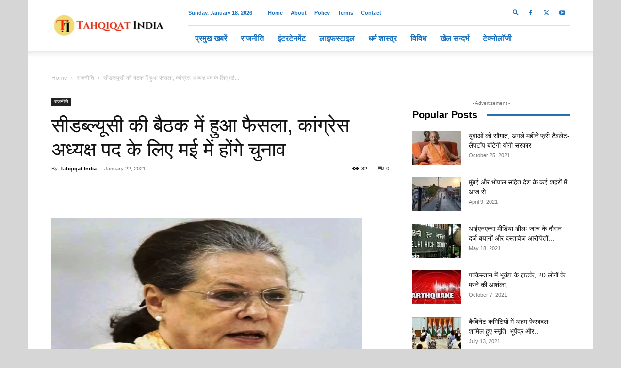

--- FILE ---
content_type: text/html; charset=UTF-8
request_url: https://tahqiqatindia.com/elections-for-the-post-of-congress-president-will-be-held-in-may/
body_size: 49383
content:
<!doctype html >
<!--[if IE 8]><html class="ie8" lang="en"> <![endif]-->
<!--[if IE 9]><html class="ie9" lang="en"> <![endif]-->
<!--[if gt IE 8]><!--><html lang="en-US"> <!--<![endif]--><head><script data-no-optimize="1">var litespeed_docref=sessionStorage.getItem("litespeed_docref");litespeed_docref&&(Object.defineProperty(document,"referrer",{get:function(){return litespeed_docref}}),sessionStorage.removeItem("litespeed_docref"));</script> <meta charset="UTF-8" /><meta name="viewport" content="width=device-width, initial-scale=1.0"><link rel="pingback" href="https://tahqiqatindia.com/xmlrpc.php" /><meta name='robots' content='index, follow, max-image-preview:large, max-snippet:-1, max-video-preview:-1' /><style>img:is([sizes="auto" i], [sizes^="auto," i]) { contain-intrinsic-size: 3000px 1500px }</style><link rel="icon" type="image/png" href="https://tahqiqatindia.com/wp-content/uploads/2023/11/Tahqiqat-India-Fev-300x300.png"><title>सीडब्ल्यूसी की बैठक में हुआ फैसला, कांग्रेस अध्यक्ष पद के लिए मई में होंगे चुनाव - Tahqiqat India</title><link rel="canonical" href="https://tahqiqatindia.com/elections-for-the-post-of-congress-president-will-be-held-in-may/" /><meta property="og:locale" content="en_US" /><meta property="og:type" content="article" /><meta property="og:title" content="सीडब्ल्यूसी की बैठक में हुआ फैसला, कांग्रेस अध्यक्ष पद के लिए मई में होंगे चुनाव - Tahqiqat India" /><meta property="og:description" content="कांग्रेस पार्टी की शीर्ष नीति निर्धारण इकाई कांग्रेस कार्य समिति यानी सीडब्ल्यूसी की शुक्रवार को पार्टी मुख्यालय में बैठक हुई। यह बैठक वर्चअल हुई। बैठक में फैसला हुआ कि मई में नए कांग्रेस अध्यक्ष के लिए चुनाव हो सकते हैं। फिलहाल कांग्रेस की अंतरिम अध्यक्ष सोनिया गांधी हैं। मीडिया रिपोर्ट के अनुसार, बैठक में अर्नब [&hellip;]" /><meta property="og:url" content="https://tahqiqatindia.com/elections-for-the-post-of-congress-president-will-be-held-in-may/" /><meta property="og:site_name" content="Tahqiqat India" /><meta property="article:published_time" content="2021-01-22T08:18:38+00:00" /><meta property="og:image" content="https://tahqiqatindia.com/wp-content/uploads/2021/01/sonia-gandhi.jpg" /><meta property="og:image:width" content="640" /><meta property="og:image:height" content="372" /><meta property="og:image:type" content="image/jpeg" /><meta name="author" content="Tahqiqat India" /><meta name="twitter:card" content="summary_large_image" /><meta name="twitter:label1" content="Written by" /><meta name="twitter:data1" content="Tahqiqat India" /> <script type="application/ld+json" class="yoast-schema-graph">{"@context":"https://schema.org","@graph":[{"@type":"Article","@id":"https://tahqiqatindia.com/elections-for-the-post-of-congress-president-will-be-held-in-may/#article","isPartOf":{"@id":"https://tahqiqatindia.com/elections-for-the-post-of-congress-president-will-be-held-in-may/"},"author":{"name":"Tahqiqat India","@id":"https://tahqiqatindia.com/#/schema/person/6c8d75882c2b5f8df6c963ca48c4013e"},"headline":"सीडब्ल्यूसी की बैठक में हुआ फैसला, कांग्रेस अध्यक्ष पद के लिए मई में होंगे चुनाव","datePublished":"2021-01-22T08:18:38+00:00","mainEntityOfPage":{"@id":"https://tahqiqatindia.com/elections-for-the-post-of-congress-president-will-be-held-in-may/"},"wordCount":1,"commentCount":0,"publisher":{"@id":"https://tahqiqatindia.com/#organization"},"image":{"@id":"https://tahqiqatindia.com/elections-for-the-post-of-congress-president-will-be-held-in-may/#primaryimage"},"thumbnailUrl":"https://tahqiqatindia.com/wp-content/uploads/2021/01/sonia-gandhi.jpg","keywords":["Congress Party","CWC Meeting","Rahul Gandhi","कांग्रेस पार्टी","सोनिया गांधी"],"articleSection":["राजनीति"],"inLanguage":"en-US","potentialAction":[{"@type":"CommentAction","name":"Comment","target":["https://tahqiqatindia.com/elections-for-the-post-of-congress-president-will-be-held-in-may/#respond"]}]},{"@type":"WebPage","@id":"https://tahqiqatindia.com/elections-for-the-post-of-congress-president-will-be-held-in-may/","url":"https://tahqiqatindia.com/elections-for-the-post-of-congress-president-will-be-held-in-may/","name":"सीडब्ल्यूसी की बैठक में हुआ फैसला, कांग्रेस अध्यक्ष पद के लिए मई में होंगे चुनाव - Tahqiqat India","isPartOf":{"@id":"https://tahqiqatindia.com/#website"},"primaryImageOfPage":{"@id":"https://tahqiqatindia.com/elections-for-the-post-of-congress-president-will-be-held-in-may/#primaryimage"},"image":{"@id":"https://tahqiqatindia.com/elections-for-the-post-of-congress-president-will-be-held-in-may/#primaryimage"},"thumbnailUrl":"https://tahqiqatindia.com/wp-content/uploads/2021/01/sonia-gandhi.jpg","datePublished":"2021-01-22T08:18:38+00:00","breadcrumb":{"@id":"https://tahqiqatindia.com/elections-for-the-post-of-congress-president-will-be-held-in-may/#breadcrumb"},"inLanguage":"en-US","potentialAction":[{"@type":"ReadAction","target":["https://tahqiqatindia.com/elections-for-the-post-of-congress-president-will-be-held-in-may/"]}]},{"@type":"ImageObject","inLanguage":"en-US","@id":"https://tahqiqatindia.com/elections-for-the-post-of-congress-president-will-be-held-in-may/#primaryimage","url":"https://tahqiqatindia.com/wp-content/uploads/2021/01/sonia-gandhi.jpg","contentUrl":"https://tahqiqatindia.com/wp-content/uploads/2021/01/sonia-gandhi.jpg","width":640,"height":372,"caption":"कांग्रेस अध्यक्ष पद के लिए मई में होंगे चुनाव"},{"@type":"BreadcrumbList","@id":"https://tahqiqatindia.com/elections-for-the-post-of-congress-president-will-be-held-in-may/#breadcrumb","itemListElement":[{"@type":"ListItem","position":1,"name":"Home","item":"https://tahqiqatindia.com/"},{"@type":"ListItem","position":2,"name":"सीडब्ल्यूसी की बैठक में हुआ फैसला, कांग्रेस अध्यक्ष पद के लिए मई में होंगे चुनाव"}]},{"@type":"WebSite","@id":"https://tahqiqatindia.com/#website","url":"https://tahqiqatindia.com/","name":"Tahqiqat India","description":"Hindi News, हिंदी न्यूज, India News, इंडिया न्यूज, Today News, Breaking News","publisher":{"@id":"https://tahqiqatindia.com/#organization"},"potentialAction":[{"@type":"SearchAction","target":{"@type":"EntryPoint","urlTemplate":"https://tahqiqatindia.com/?s={search_term_string}"},"query-input":{"@type":"PropertyValueSpecification","valueRequired":true,"valueName":"search_term_string"}}],"inLanguage":"en-US"},{"@type":"Organization","@id":"https://tahqiqatindia.com/#organization","name":"Tahqiqat India","url":"https://tahqiqatindia.com/","logo":{"@type":"ImageObject","inLanguage":"en-US","@id":"https://tahqiqatindia.com/#/schema/logo/image/","url":"https://tahqiqatindia.com/wp-content/uploads/2021/06/tahqiqat.png","contentUrl":"https://tahqiqatindia.com/wp-content/uploads/2021/06/tahqiqat.png","width":390,"height":390,"caption":"Tahqiqat India"},"image":{"@id":"https://tahqiqatindia.com/#/schema/logo/image/"}},{"@type":"Person","@id":"https://tahqiqatindia.com/#/schema/person/6c8d75882c2b5f8df6c963ca48c4013e","name":"Tahqiqat India","image":{"@type":"ImageObject","inLanguage":"en-US","@id":"https://tahqiqatindia.com/#/schema/person/image/","url":"https://tahqiqatindia.com/wp-content/litespeed/avatar/835c00e6b85a51ea19d04df5abaa5e47.jpg?ver=1768289672","contentUrl":"https://tahqiqatindia.com/wp-content/litespeed/avatar/835c00e6b85a51ea19d04df5abaa5e47.jpg?ver=1768289672","caption":"Tahqiqat India"},"sameAs":["http://tahqiqatindia.com"],"url":"https://tahqiqatindia.com/author/tahqiqat-india/"}]}</script> <link rel='dns-prefetch' href='//www.googletagmanager.com' /><link rel="alternate" type="application/rss+xml" title="Tahqiqat India &raquo; Feed" href="https://tahqiqatindia.com/feed/" /><link rel="alternate" type="application/rss+xml" title="Tahqiqat India &raquo; Comments Feed" href="https://tahqiqatindia.com/comments/feed/" /><link rel="alternate" type="application/rss+xml" title="Tahqiqat India &raquo; सीडब्ल्यूसी की बैठक में हुआ फैसला, कांग्रेस अध्यक्ष पद के लिए मई में होंगे चुनाव Comments Feed" href="https://tahqiqatindia.com/elections-for-the-post-of-congress-president-will-be-held-in-may/feed/" /><link data-optimized="2" rel="stylesheet" href="https://tahqiqatindia.com/wp-content/litespeed/css/c60e2421c355504d8a4bbd8f1c8406c0.css?ver=69f62" /><style id='classic-theme-styles-inline-css' type='text/css'>/*! This file is auto-generated */
.wp-block-button__link{color:#fff;background-color:#32373c;border-radius:9999px;box-shadow:none;text-decoration:none;padding:calc(.667em + 2px) calc(1.333em + 2px);font-size:1.125em}.wp-block-file__button{background:#32373c;color:#fff;text-decoration:none}</style><style id='global-styles-inline-css' type='text/css'>:root{--wp--preset--aspect-ratio--square: 1;--wp--preset--aspect-ratio--4-3: 4/3;--wp--preset--aspect-ratio--3-4: 3/4;--wp--preset--aspect-ratio--3-2: 3/2;--wp--preset--aspect-ratio--2-3: 2/3;--wp--preset--aspect-ratio--16-9: 16/9;--wp--preset--aspect-ratio--9-16: 9/16;--wp--preset--color--black: #000000;--wp--preset--color--cyan-bluish-gray: #abb8c3;--wp--preset--color--white: #ffffff;--wp--preset--color--pale-pink: #f78da7;--wp--preset--color--vivid-red: #cf2e2e;--wp--preset--color--luminous-vivid-orange: #ff6900;--wp--preset--color--luminous-vivid-amber: #fcb900;--wp--preset--color--light-green-cyan: #7bdcb5;--wp--preset--color--vivid-green-cyan: #00d084;--wp--preset--color--pale-cyan-blue: #8ed1fc;--wp--preset--color--vivid-cyan-blue: #0693e3;--wp--preset--color--vivid-purple: #9b51e0;--wp--preset--gradient--vivid-cyan-blue-to-vivid-purple: linear-gradient(135deg,rgba(6,147,227,1) 0%,rgb(155,81,224) 100%);--wp--preset--gradient--light-green-cyan-to-vivid-green-cyan: linear-gradient(135deg,rgb(122,220,180) 0%,rgb(0,208,130) 100%);--wp--preset--gradient--luminous-vivid-amber-to-luminous-vivid-orange: linear-gradient(135deg,rgba(252,185,0,1) 0%,rgba(255,105,0,1) 100%);--wp--preset--gradient--luminous-vivid-orange-to-vivid-red: linear-gradient(135deg,rgba(255,105,0,1) 0%,rgb(207,46,46) 100%);--wp--preset--gradient--very-light-gray-to-cyan-bluish-gray: linear-gradient(135deg,rgb(238,238,238) 0%,rgb(169,184,195) 100%);--wp--preset--gradient--cool-to-warm-spectrum: linear-gradient(135deg,rgb(74,234,220) 0%,rgb(151,120,209) 20%,rgb(207,42,186) 40%,rgb(238,44,130) 60%,rgb(251,105,98) 80%,rgb(254,248,76) 100%);--wp--preset--gradient--blush-light-purple: linear-gradient(135deg,rgb(255,206,236) 0%,rgb(152,150,240) 100%);--wp--preset--gradient--blush-bordeaux: linear-gradient(135deg,rgb(254,205,165) 0%,rgb(254,45,45) 50%,rgb(107,0,62) 100%);--wp--preset--gradient--luminous-dusk: linear-gradient(135deg,rgb(255,203,112) 0%,rgb(199,81,192) 50%,rgb(65,88,208) 100%);--wp--preset--gradient--pale-ocean: linear-gradient(135deg,rgb(255,245,203) 0%,rgb(182,227,212) 50%,rgb(51,167,181) 100%);--wp--preset--gradient--electric-grass: linear-gradient(135deg,rgb(202,248,128) 0%,rgb(113,206,126) 100%);--wp--preset--gradient--midnight: linear-gradient(135deg,rgb(2,3,129) 0%,rgb(40,116,252) 100%);--wp--preset--font-size--small: 11px;--wp--preset--font-size--medium: 20px;--wp--preset--font-size--large: 32px;--wp--preset--font-size--x-large: 42px;--wp--preset--font-size--regular: 15px;--wp--preset--font-size--larger: 50px;--wp--preset--spacing--20: 0.44rem;--wp--preset--spacing--30: 0.67rem;--wp--preset--spacing--40: 1rem;--wp--preset--spacing--50: 1.5rem;--wp--preset--spacing--60: 2.25rem;--wp--preset--spacing--70: 3.38rem;--wp--preset--spacing--80: 5.06rem;--wp--preset--shadow--natural: 6px 6px 9px rgba(0, 0, 0, 0.2);--wp--preset--shadow--deep: 12px 12px 50px rgba(0, 0, 0, 0.4);--wp--preset--shadow--sharp: 6px 6px 0px rgba(0, 0, 0, 0.2);--wp--preset--shadow--outlined: 6px 6px 0px -3px rgba(255, 255, 255, 1), 6px 6px rgba(0, 0, 0, 1);--wp--preset--shadow--crisp: 6px 6px 0px rgba(0, 0, 0, 1);}:where(.is-layout-flex){gap: 0.5em;}:where(.is-layout-grid){gap: 0.5em;}body .is-layout-flex{display: flex;}.is-layout-flex{flex-wrap: wrap;align-items: center;}.is-layout-flex > :is(*, div){margin: 0;}body .is-layout-grid{display: grid;}.is-layout-grid > :is(*, div){margin: 0;}:where(.wp-block-columns.is-layout-flex){gap: 2em;}:where(.wp-block-columns.is-layout-grid){gap: 2em;}:where(.wp-block-post-template.is-layout-flex){gap: 1.25em;}:where(.wp-block-post-template.is-layout-grid){gap: 1.25em;}.has-black-color{color: var(--wp--preset--color--black) !important;}.has-cyan-bluish-gray-color{color: var(--wp--preset--color--cyan-bluish-gray) !important;}.has-white-color{color: var(--wp--preset--color--white) !important;}.has-pale-pink-color{color: var(--wp--preset--color--pale-pink) !important;}.has-vivid-red-color{color: var(--wp--preset--color--vivid-red) !important;}.has-luminous-vivid-orange-color{color: var(--wp--preset--color--luminous-vivid-orange) !important;}.has-luminous-vivid-amber-color{color: var(--wp--preset--color--luminous-vivid-amber) !important;}.has-light-green-cyan-color{color: var(--wp--preset--color--light-green-cyan) !important;}.has-vivid-green-cyan-color{color: var(--wp--preset--color--vivid-green-cyan) !important;}.has-pale-cyan-blue-color{color: var(--wp--preset--color--pale-cyan-blue) !important;}.has-vivid-cyan-blue-color{color: var(--wp--preset--color--vivid-cyan-blue) !important;}.has-vivid-purple-color{color: var(--wp--preset--color--vivid-purple) !important;}.has-black-background-color{background-color: var(--wp--preset--color--black) !important;}.has-cyan-bluish-gray-background-color{background-color: var(--wp--preset--color--cyan-bluish-gray) !important;}.has-white-background-color{background-color: var(--wp--preset--color--white) !important;}.has-pale-pink-background-color{background-color: var(--wp--preset--color--pale-pink) !important;}.has-vivid-red-background-color{background-color: var(--wp--preset--color--vivid-red) !important;}.has-luminous-vivid-orange-background-color{background-color: var(--wp--preset--color--luminous-vivid-orange) !important;}.has-luminous-vivid-amber-background-color{background-color: var(--wp--preset--color--luminous-vivid-amber) !important;}.has-light-green-cyan-background-color{background-color: var(--wp--preset--color--light-green-cyan) !important;}.has-vivid-green-cyan-background-color{background-color: var(--wp--preset--color--vivid-green-cyan) !important;}.has-pale-cyan-blue-background-color{background-color: var(--wp--preset--color--pale-cyan-blue) !important;}.has-vivid-cyan-blue-background-color{background-color: var(--wp--preset--color--vivid-cyan-blue) !important;}.has-vivid-purple-background-color{background-color: var(--wp--preset--color--vivid-purple) !important;}.has-black-border-color{border-color: var(--wp--preset--color--black) !important;}.has-cyan-bluish-gray-border-color{border-color: var(--wp--preset--color--cyan-bluish-gray) !important;}.has-white-border-color{border-color: var(--wp--preset--color--white) !important;}.has-pale-pink-border-color{border-color: var(--wp--preset--color--pale-pink) !important;}.has-vivid-red-border-color{border-color: var(--wp--preset--color--vivid-red) !important;}.has-luminous-vivid-orange-border-color{border-color: var(--wp--preset--color--luminous-vivid-orange) !important;}.has-luminous-vivid-amber-border-color{border-color: var(--wp--preset--color--luminous-vivid-amber) !important;}.has-light-green-cyan-border-color{border-color: var(--wp--preset--color--light-green-cyan) !important;}.has-vivid-green-cyan-border-color{border-color: var(--wp--preset--color--vivid-green-cyan) !important;}.has-pale-cyan-blue-border-color{border-color: var(--wp--preset--color--pale-cyan-blue) !important;}.has-vivid-cyan-blue-border-color{border-color: var(--wp--preset--color--vivid-cyan-blue) !important;}.has-vivid-purple-border-color{border-color: var(--wp--preset--color--vivid-purple) !important;}.has-vivid-cyan-blue-to-vivid-purple-gradient-background{background: var(--wp--preset--gradient--vivid-cyan-blue-to-vivid-purple) !important;}.has-light-green-cyan-to-vivid-green-cyan-gradient-background{background: var(--wp--preset--gradient--light-green-cyan-to-vivid-green-cyan) !important;}.has-luminous-vivid-amber-to-luminous-vivid-orange-gradient-background{background: var(--wp--preset--gradient--luminous-vivid-amber-to-luminous-vivid-orange) !important;}.has-luminous-vivid-orange-to-vivid-red-gradient-background{background: var(--wp--preset--gradient--luminous-vivid-orange-to-vivid-red) !important;}.has-very-light-gray-to-cyan-bluish-gray-gradient-background{background: var(--wp--preset--gradient--very-light-gray-to-cyan-bluish-gray) !important;}.has-cool-to-warm-spectrum-gradient-background{background: var(--wp--preset--gradient--cool-to-warm-spectrum) !important;}.has-blush-light-purple-gradient-background{background: var(--wp--preset--gradient--blush-light-purple) !important;}.has-blush-bordeaux-gradient-background{background: var(--wp--preset--gradient--blush-bordeaux) !important;}.has-luminous-dusk-gradient-background{background: var(--wp--preset--gradient--luminous-dusk) !important;}.has-pale-ocean-gradient-background{background: var(--wp--preset--gradient--pale-ocean) !important;}.has-electric-grass-gradient-background{background: var(--wp--preset--gradient--electric-grass) !important;}.has-midnight-gradient-background{background: var(--wp--preset--gradient--midnight) !important;}.has-small-font-size{font-size: var(--wp--preset--font-size--small) !important;}.has-medium-font-size{font-size: var(--wp--preset--font-size--medium) !important;}.has-large-font-size{font-size: var(--wp--preset--font-size--large) !important;}.has-x-large-font-size{font-size: var(--wp--preset--font-size--x-large) !important;}
:where(.wp-block-post-template.is-layout-flex){gap: 1.25em;}:where(.wp-block-post-template.is-layout-grid){gap: 1.25em;}
:where(.wp-block-columns.is-layout-flex){gap: 2em;}:where(.wp-block-columns.is-layout-grid){gap: 2em;}
:root :where(.wp-block-pullquote){font-size: 1.5em;line-height: 1.6;}</style><style id='icrp-frontend-style-inline-css' type='text/css'>.icrp-related-posts {
            color: #333333;
            background-color: #f7f7f7;
            background: #ffffff;
            border: 1px solid #e0e0e0;
        }
        .icrp-related-posts-heading {
            color: #ffffff;
            background-color: #1e73be;
            font-size: 18px;
            font-weight: bold;
        }
        .icrp-title {
            font-size: 16px;
            font-weight: normal;
        }
        .icrp-title a {
            color: #333333;
        }</style><style id='td-theme-inline-css' type='text/css'>@media (max-width:767px){.td-header-desktop-wrap{display:none}}@media (min-width:767px){.td-header-mobile-wrap{display:none}}</style> <script type="litespeed/javascript" data-src="https://tahqiqatindia.com/wp-includes/js/jquery/jquery.min.js" id="jquery-core-js"></script> 
 <script type="litespeed/javascript" data-src="https://www.googletagmanager.com/gtag/js?id=G-GWC8L09C9H" id="google_gtagjs-js"></script> <script id="google_gtagjs-js-after" type="litespeed/javascript">window.dataLayer=window.dataLayer||[];function gtag(){dataLayer.push(arguments)}
gtag("set","linker",{"domains":["tahqiqatindia.com"]});gtag("js",new Date());gtag("set","developer_id.dZTNiMT",!0);gtag("config","G-GWC8L09C9H")</script> <link rel="https://api.w.org/" href="https://tahqiqatindia.com/wp-json/" /><link rel="alternate" title="JSON" type="application/json" href="https://tahqiqatindia.com/wp-json/wp/v2/posts/477" /><link rel="EditURI" type="application/rsd+xml" title="RSD" href="https://tahqiqatindia.com/xmlrpc.php?rsd" /><meta name="generator" content="WordPress 6.8.3" /><link rel='shortlink' href='https://tahqiqatindia.com/?p=477' /><link rel="alternate" title="oEmbed (JSON)" type="application/json+oembed" href="https://tahqiqatindia.com/wp-json/oembed/1.0/embed?url=https%3A%2F%2Ftahqiqatindia.com%2Felections-for-the-post-of-congress-president-will-be-held-in-may%2F" /><link rel="alternate" title="oEmbed (XML)" type="text/xml+oembed" href="https://tahqiqatindia.com/wp-json/oembed/1.0/embed?url=https%3A%2F%2Ftahqiqatindia.com%2Felections-for-the-post-of-congress-president-will-be-held-in-may%2F&#038;format=xml" /><meta name="generator" content="Site Kit by Google 1.168.0" /> <script type="litespeed/javascript" data-src="https://cdn.larapush.com/scripts/popup-4.0.0.min.js"></script> <script type="litespeed/javascript">var additionalJsCode="function LoadLaraPush(){ if (typeof LaraPush === \"function\") {new LaraPush(JSON.parse(atob('[base64]')), JSON.parse(atob('[base64]')));}}LoadLaraPush();";eval(additionalJsCode)</script>  <script type="litespeed/javascript">window.tdb_global_vars={"wpRestUrl":"https:\/\/tahqiqatindia.com\/wp-json\/","permalinkStructure":"\/%postname%\/"};window.tdb_p_autoload_vars={"isAjax":!1,"isAdminBarShowing":!1,"autoloadStatus":"off","origPostEditUrl":null}</script> <style id="tdb-global-colors">:root{--accent-color:#fff}</style><meta name="google-adsense-platform-account" content="ca-host-pub-2644536267352236"><meta name="google-adsense-platform-domain" content="sitekit.withgoogle.com"> <script id="td-generated-header-js" type="litespeed/javascript">var tdBlocksArray=[];function tdBlock(){this.id='';this.block_type=1;this.atts='';this.td_column_number='';this.td_current_page=1;this.post_count=0;this.found_posts=0;this.max_num_pages=0;this.td_filter_value='';this.is_ajax_running=!1;this.td_user_action='';this.header_color='';this.ajax_pagination_infinite_stop=''}(function(){var htmlTag=document.getElementsByTagName("html")[0];if(navigator.userAgent.indexOf("MSIE 10.0")>-1){htmlTag.className+=' ie10'}
if(!!navigator.userAgent.match(/Trident.*rv\:11\./)){htmlTag.className+=' ie11'}
if(navigator.userAgent.indexOf("Edge")>-1){htmlTag.className+=' ieEdge'}
if(/(iPad|iPhone|iPod)/g.test(navigator.userAgent)){htmlTag.className+=' td-md-is-ios'}
var user_agent=navigator.userAgent.toLowerCase();if(user_agent.indexOf("android")>-1){htmlTag.className+=' td-md-is-android'}
if(-1!==navigator.userAgent.indexOf('Mac OS X')){htmlTag.className+=' td-md-is-os-x'}
if(/chrom(e|ium)/.test(navigator.userAgent.toLowerCase())){htmlTag.className+=' td-md-is-chrome'}
if(-1!==navigator.userAgent.indexOf('Firefox')){htmlTag.className+=' td-md-is-firefox'}
if(-1!==navigator.userAgent.indexOf('Safari')&&-1===navigator.userAgent.indexOf('Chrome')){htmlTag.className+=' td-md-is-safari'}
if(-1!==navigator.userAgent.indexOf('IEMobile')){htmlTag.className+=' td-md-is-iemobile'}})();var tdLocalCache={};(function(){"use strict";tdLocalCache={data:{},remove:function(resource_id){delete tdLocalCache.data[resource_id]},exist:function(resource_id){return tdLocalCache.data.hasOwnProperty(resource_id)&&tdLocalCache.data[resource_id]!==null},get:function(resource_id){return tdLocalCache.data[resource_id]},set:function(resource_id,cachedData){tdLocalCache.remove(resource_id);tdLocalCache.data[resource_id]=cachedData}}})();var td_viewport_interval_list=[{"limitBottom":767,"sidebarWidth":228},{"limitBottom":1018,"sidebarWidth":300},{"limitBottom":1140,"sidebarWidth":324}];var tdc_is_installed="yes";var td_ajax_url="https:\/\/tahqiqatindia.com\/wp-admin\/admin-ajax.php?td_theme_name=Newspaper&v=12.6.8";var td_get_template_directory_uri="https:\/\/tahqiqatindia.com\/wp-content\/plugins\/td-composer\/legacy\/common";var tds_snap_menu="snap";var tds_logo_on_sticky="show_header_logo";var tds_header_style="8";var td_please_wait="Please wait...";var td_email_user_pass_incorrect="User or password incorrect!";var td_email_user_incorrect="Email or username incorrect!";var td_email_incorrect="Email incorrect!";var td_user_incorrect="Username incorrect!";var td_email_user_empty="Email or username empty!";var td_pass_empty="Pass empty!";var td_pass_pattern_incorrect="Invalid Pass Pattern!";var td_retype_pass_incorrect="Retyped Pass incorrect!";var tds_more_articles_on_post_enable="";var tds_more_articles_on_post_time_to_wait="";var tds_more_articles_on_post_pages_distance_from_top=0;var tds_captcha="";var tds_theme_color_site_wide="#bf1607";var tds_smart_sidebar="enabled";var tdThemeName="Newspaper";var tdThemeNameWl="Newspaper";var td_magnific_popup_translation_tPrev="Previous (Left arrow key)";var td_magnific_popup_translation_tNext="Next (Right arrow key)";var td_magnific_popup_translation_tCounter="%curr% of %total%";var td_magnific_popup_translation_ajax_tError="The content from %url% could not be loaded.";var td_magnific_popup_translation_image_tError="The image #%curr% could not be loaded.";var tdBlockNonce="e2324229ae";var tdMobileMenu="enabled";var tdMobileSearch="enabled";var tdDateNamesI18n={"month_names":["January","February","March","April","May","June","July","August","September","October","November","December"],"month_names_short":["Jan","Feb","Mar","Apr","May","Jun","Jul","Aug","Sep","Oct","Nov","Dec"],"day_names":["Sunday","Monday","Tuesday","Wednesday","Thursday","Friday","Saturday"],"day_names_short":["Sun","Mon","Tue","Wed","Thu","Fri","Sat"]};var tdb_modal_confirm="Save";var tdb_modal_cancel="Cancel";var tdb_modal_confirm_alt="Yes";var tdb_modal_cancel_alt="No";var td_deploy_mode="deploy";var td_ad_background_click_link="";var td_ad_background_click_target="_blank"</script> <style>.td-menu-background,.td-search-background{background-image:url('https://tahqiqatindia.com/wp-content/uploads/2020/10/8-300x200.jpg')}ul.sf-menu>.menu-item>a{font-size:16px;font-weight:bold}.white-popup-block:before{background-image:url('https://tahqiqatindia.com/wp-content/uploads/2020/10/8-300x200.jpg')}:root{--td_theme_color:#bf1607;--td_slider_text:rgba(191,22,7,0.7);--td_header_color:#000000;--td_mobile_menu_color:#000000;--td_mobile_icons_color:#dd3333}.td-header-style-12 .td-header-menu-wrap-full,.td-header-style-12 .td-affix,.td-grid-style-1.td-hover-1 .td-big-grid-post:hover .td-post-category,.td-grid-style-5.td-hover-1 .td-big-grid-post:hover .td-post-category,.td_category_template_3 .td-current-sub-category,.td_category_template_8 .td-category-header .td-category a.td-current-sub-category,.td_category_template_4 .td-category-siblings .td-category a:hover,.td_block_big_grid_9.td-grid-style-1 .td-post-category,.td_block_big_grid_9.td-grid-style-5 .td-post-category,.td-grid-style-6.td-hover-1 .td-module-thumb:after,.tdm-menu-active-style5 .td-header-menu-wrap .sf-menu>.current-menu-item>a,.tdm-menu-active-style5 .td-header-menu-wrap .sf-menu>.current-menu-ancestor>a,.tdm-menu-active-style5 .td-header-menu-wrap .sf-menu>.current-category-ancestor>a,.tdm-menu-active-style5 .td-header-menu-wrap .sf-menu>li>a:hover,.tdm-menu-active-style5 .td-header-menu-wrap .sf-menu>.sfHover>a{background-color:#bf1607}.td_mega_menu_sub_cats .cur-sub-cat,.td-mega-span h3 a:hover,.td_mod_mega_menu:hover .entry-title a,.header-search-wrap .result-msg a:hover,.td-header-top-menu .td-drop-down-search .td_module_wrap:hover .entry-title a,.td-header-top-menu .td-icon-search:hover,.td-header-wrap .result-msg a:hover,.top-header-menu li a:hover,.top-header-menu .current-menu-item>a,.top-header-menu .current-menu-ancestor>a,.top-header-menu .current-category-ancestor>a,.td-social-icon-wrap>a:hover,.td-header-sp-top-widget .td-social-icon-wrap a:hover,.td_mod_related_posts:hover h3>a,.td-post-template-11 .td-related-title .td-related-left:hover,.td-post-template-11 .td-related-title .td-related-right:hover,.td-post-template-11 .td-related-title .td-cur-simple-item,.td-post-template-11 .td_block_related_posts .td-next-prev-wrap a:hover,.td-category-header .td-pulldown-category-filter-link:hover,.td-category-siblings .td-subcat-dropdown a:hover,.td-category-siblings .td-subcat-dropdown a.td-current-sub-category,.footer-text-wrap .footer-email-wrap a,.footer-social-wrap a:hover,.td_module_17 .td-read-more a:hover,.td_module_18 .td-read-more a:hover,.td_module_19 .td-post-author-name a:hover,.td-pulldown-syle-2 .td-subcat-dropdown:hover .td-subcat-more span,.td-pulldown-syle-2 .td-subcat-dropdown:hover .td-subcat-more i,.td-pulldown-syle-3 .td-subcat-dropdown:hover .td-subcat-more span,.td-pulldown-syle-3 .td-subcat-dropdown:hover .td-subcat-more i,.tdm-menu-active-style3 .tdm-header.td-header-wrap .sf-menu>.current-category-ancestor>a,.tdm-menu-active-style3 .tdm-header.td-header-wrap .sf-menu>.current-menu-ancestor>a,.tdm-menu-active-style3 .tdm-header.td-header-wrap .sf-menu>.current-menu-item>a,.tdm-menu-active-style3 .tdm-header.td-header-wrap .sf-menu>.sfHover>a,.tdm-menu-active-style3 .tdm-header.td-header-wrap .sf-menu>li>a:hover{color:#bf1607}.td-mega-menu-page .wpb_content_element ul li a:hover,.td-theme-wrap .td-aj-search-results .td_module_wrap:hover .entry-title a,.td-theme-wrap .header-search-wrap .result-msg a:hover{color:#bf1607!important}.td_category_template_8 .td-category-header .td-category a.td-current-sub-category,.td_category_template_4 .td-category-siblings .td-category a:hover,.tdm-menu-active-style4 .tdm-header .sf-menu>.current-menu-item>a,.tdm-menu-active-style4 .tdm-header .sf-menu>.current-menu-ancestor>a,.tdm-menu-active-style4 .tdm-header .sf-menu>.current-category-ancestor>a,.tdm-menu-active-style4 .tdm-header .sf-menu>li>a:hover,.tdm-menu-active-style4 .tdm-header .sf-menu>.sfHover>a{border-color:#bf1607}.td-header-top-menu,.td-header-top-menu a,.td-header-wrap .td-header-top-menu-full .td-header-top-menu,.td-header-wrap .td-header-top-menu-full a,.td-header-style-8 .td-header-top-menu,.td-header-style-8 .td-header-top-menu a,.td-header-top-menu .td-drop-down-search .entry-title a{color:#1e73be}.td-header-wrap .td-header-sp-top-widget .td-icon-font,.td-header-style-7 .td-header-top-menu .td-social-icon-wrap .td-icon-font{color:#1e73be}.td-header-wrap .td-header-menu-wrap .sf-menu>li>a,.td-header-wrap .td-header-menu-social .td-social-icon-wrap a,.td-header-style-4 .td-header-menu-social .td-social-icon-wrap i,.td-header-style-5 .td-header-menu-social .td-social-icon-wrap i,.td-header-style-6 .td-header-menu-social .td-social-icon-wrap i,.td-header-style-12 .td-header-menu-social .td-social-icon-wrap i,.td-header-wrap .header-search-wrap #td-header-search-button .td-icon-search{color:#1e73be}.td-header-wrap .td-header-menu-social+.td-search-wrapper #td-header-search-button:before{background-color:#1e73be}ul.sf-menu>.td-menu-item>a,.td-theme-wrap .td-header-menu-social{font-size:16px;font-weight:bold}.td-footer-wrapper::before{background-size:cover}.td-footer-wrapper::before{background-position:center center}.td-footer-wrapper::before{opacity:0.1}.top-header-menu>li>a,.td-weather-top-widget .td-weather-now .td-big-degrees,.td-weather-top-widget .td-weather-header .td-weather-city,.td-header-sp-top-menu .td_data_time{font-weight:bold}.td-post-content p,.td-post-content{font-size:18px}body{background-color:#d6d6d6}.td-menu-background,.td-search-background{background-image:url('https://tahqiqatindia.com/wp-content/uploads/2020/10/8-300x200.jpg')}ul.sf-menu>.menu-item>a{font-size:16px;font-weight:bold}.white-popup-block:before{background-image:url('https://tahqiqatindia.com/wp-content/uploads/2020/10/8-300x200.jpg')}:root{--td_theme_color:#bf1607;--td_slider_text:rgba(191,22,7,0.7);--td_header_color:#000000;--td_mobile_menu_color:#000000;--td_mobile_icons_color:#dd3333}.td-header-style-12 .td-header-menu-wrap-full,.td-header-style-12 .td-affix,.td-grid-style-1.td-hover-1 .td-big-grid-post:hover .td-post-category,.td-grid-style-5.td-hover-1 .td-big-grid-post:hover .td-post-category,.td_category_template_3 .td-current-sub-category,.td_category_template_8 .td-category-header .td-category a.td-current-sub-category,.td_category_template_4 .td-category-siblings .td-category a:hover,.td_block_big_grid_9.td-grid-style-1 .td-post-category,.td_block_big_grid_9.td-grid-style-5 .td-post-category,.td-grid-style-6.td-hover-1 .td-module-thumb:after,.tdm-menu-active-style5 .td-header-menu-wrap .sf-menu>.current-menu-item>a,.tdm-menu-active-style5 .td-header-menu-wrap .sf-menu>.current-menu-ancestor>a,.tdm-menu-active-style5 .td-header-menu-wrap .sf-menu>.current-category-ancestor>a,.tdm-menu-active-style5 .td-header-menu-wrap .sf-menu>li>a:hover,.tdm-menu-active-style5 .td-header-menu-wrap .sf-menu>.sfHover>a{background-color:#bf1607}.td_mega_menu_sub_cats .cur-sub-cat,.td-mega-span h3 a:hover,.td_mod_mega_menu:hover .entry-title a,.header-search-wrap .result-msg a:hover,.td-header-top-menu .td-drop-down-search .td_module_wrap:hover .entry-title a,.td-header-top-menu .td-icon-search:hover,.td-header-wrap .result-msg a:hover,.top-header-menu li a:hover,.top-header-menu .current-menu-item>a,.top-header-menu .current-menu-ancestor>a,.top-header-menu .current-category-ancestor>a,.td-social-icon-wrap>a:hover,.td-header-sp-top-widget .td-social-icon-wrap a:hover,.td_mod_related_posts:hover h3>a,.td-post-template-11 .td-related-title .td-related-left:hover,.td-post-template-11 .td-related-title .td-related-right:hover,.td-post-template-11 .td-related-title .td-cur-simple-item,.td-post-template-11 .td_block_related_posts .td-next-prev-wrap a:hover,.td-category-header .td-pulldown-category-filter-link:hover,.td-category-siblings .td-subcat-dropdown a:hover,.td-category-siblings .td-subcat-dropdown a.td-current-sub-category,.footer-text-wrap .footer-email-wrap a,.footer-social-wrap a:hover,.td_module_17 .td-read-more a:hover,.td_module_18 .td-read-more a:hover,.td_module_19 .td-post-author-name a:hover,.td-pulldown-syle-2 .td-subcat-dropdown:hover .td-subcat-more span,.td-pulldown-syle-2 .td-subcat-dropdown:hover .td-subcat-more i,.td-pulldown-syle-3 .td-subcat-dropdown:hover .td-subcat-more span,.td-pulldown-syle-3 .td-subcat-dropdown:hover .td-subcat-more i,.tdm-menu-active-style3 .tdm-header.td-header-wrap .sf-menu>.current-category-ancestor>a,.tdm-menu-active-style3 .tdm-header.td-header-wrap .sf-menu>.current-menu-ancestor>a,.tdm-menu-active-style3 .tdm-header.td-header-wrap .sf-menu>.current-menu-item>a,.tdm-menu-active-style3 .tdm-header.td-header-wrap .sf-menu>.sfHover>a,.tdm-menu-active-style3 .tdm-header.td-header-wrap .sf-menu>li>a:hover{color:#bf1607}.td-mega-menu-page .wpb_content_element ul li a:hover,.td-theme-wrap .td-aj-search-results .td_module_wrap:hover .entry-title a,.td-theme-wrap .header-search-wrap .result-msg a:hover{color:#bf1607!important}.td_category_template_8 .td-category-header .td-category a.td-current-sub-category,.td_category_template_4 .td-category-siblings .td-category a:hover,.tdm-menu-active-style4 .tdm-header .sf-menu>.current-menu-item>a,.tdm-menu-active-style4 .tdm-header .sf-menu>.current-menu-ancestor>a,.tdm-menu-active-style4 .tdm-header .sf-menu>.current-category-ancestor>a,.tdm-menu-active-style4 .tdm-header .sf-menu>li>a:hover,.tdm-menu-active-style4 .tdm-header .sf-menu>.sfHover>a{border-color:#bf1607}.td-header-top-menu,.td-header-top-menu a,.td-header-wrap .td-header-top-menu-full .td-header-top-menu,.td-header-wrap .td-header-top-menu-full a,.td-header-style-8 .td-header-top-menu,.td-header-style-8 .td-header-top-menu a,.td-header-top-menu .td-drop-down-search .entry-title a{color:#1e73be}.td-header-wrap .td-header-sp-top-widget .td-icon-font,.td-header-style-7 .td-header-top-menu .td-social-icon-wrap .td-icon-font{color:#1e73be}.td-header-wrap .td-header-menu-wrap .sf-menu>li>a,.td-header-wrap .td-header-menu-social .td-social-icon-wrap a,.td-header-style-4 .td-header-menu-social .td-social-icon-wrap i,.td-header-style-5 .td-header-menu-social .td-social-icon-wrap i,.td-header-style-6 .td-header-menu-social .td-social-icon-wrap i,.td-header-style-12 .td-header-menu-social .td-social-icon-wrap i,.td-header-wrap .header-search-wrap #td-header-search-button .td-icon-search{color:#1e73be}.td-header-wrap .td-header-menu-social+.td-search-wrapper #td-header-search-button:before{background-color:#1e73be}ul.sf-menu>.td-menu-item>a,.td-theme-wrap .td-header-menu-social{font-size:16px;font-weight:bold}.td-footer-wrapper::before{background-size:cover}.td-footer-wrapper::before{background-position:center center}.td-footer-wrapper::before{opacity:0.1}.top-header-menu>li>a,.td-weather-top-widget .td-weather-now .td-big-degrees,.td-weather-top-widget .td-weather-header .td-weather-city,.td-header-sp-top-menu .td_data_time{font-weight:bold}.td-post-content p,.td-post-content{font-size:18px}</style> <script type="litespeed/javascript" data-src="https://pagead2.googlesyndication.com/pagead/js/adsbygoogle.js?client=ca-pub-1696881850017331"
     crossorigin="anonymous"></script>  <script type="litespeed/javascript" data-src="https://www.googletagmanager.com/gtag/js?id=G-LFZZVSB56J"></script> <script type="litespeed/javascript">window.dataLayer=window.dataLayer||[];function gtag(){dataLayer.push(arguments)}
gtag('js',new Date());gtag('config','G-LFZZVSB56J')</script> <script custom-element="amp-auto-ads"
        type="litespeed/javascript" data-src="https://cdn.ampproject.org/v0/amp-auto-ads-0.1.js"></script> <script type="application/ld+json">{
        "@context": "https://schema.org",
        "@type": "BreadcrumbList",
        "itemListElement": [
            {
                "@type": "ListItem",
                "position": 1,
                "item": {
                    "@type": "WebSite",
                    "@id": "https://tahqiqatindia.com/",
                    "name": "Home"
                }
            },
            {
                "@type": "ListItem",
                "position": 2,
                    "item": {
                    "@type": "WebPage",
                    "@id": "https://tahqiqatindia.com/politics/",
                    "name": "राजनीति"
                }
            }
            ,{
                "@type": "ListItem",
                "position": 3,
                    "item": {
                    "@type": "WebPage",
                    "@id": "https://tahqiqatindia.com/elections-for-the-post-of-congress-president-will-be-held-in-may/",
                    "name": "सीडब्ल्यूसी की बैठक में हुआ फैसला, कांग्रेस अध्यक्ष पद के लिए मई..."                                
                }
            }    
        ]
    }</script> <link rel="icon" href="https://tahqiqatindia.com/wp-content/uploads/2023/11/Tahqiqat-India-Fev-150x150.png" sizes="32x32" /><link rel="icon" href="https://tahqiqatindia.com/wp-content/uploads/2023/11/Tahqiqat-India-Fev-300x300.png" sizes="192x192" /><link rel="apple-touch-icon" href="https://tahqiqatindia.com/wp-content/uploads/2023/11/Tahqiqat-India-Fev-300x300.png" /><meta name="msapplication-TileImage" content="https://tahqiqatindia.com/wp-content/uploads/2023/11/Tahqiqat-India-Fev-300x300.png" /><style type="text/css" id="wp-custom-css">p {
  text-align: justify;
  text-justify: inter-word;
}</style><style>.tdm-btn-style1{background-color:#bf1607}.tdm-btn-style2:before{border-color:#bf1607}.tdm-btn-style2{color:#bf1607}.tdm-btn-style3{-webkit-box-shadow:0 2px 16px #bf1607;-moz-box-shadow:0 2px 16px #bf1607;box-shadow:0 2px 16px #bf1607}.tdm-btn-style3:hover{-webkit-box-shadow:0 4px 26px #bf1607;-moz-box-shadow:0 4px 26px #bf1607;box-shadow:0 4px 26px #bf1607}</style><style id="tdw-css-placeholder"></style></head><body class="wp-singular post-template-default single single-post postid-477 single-format-standard wp-theme-Newspaper td-standard-pack elections-for-the-post-of-congress-president-will-be-held-in-may global-block-template-8 td-boxed-layout" itemscope="itemscope" itemtype="https://schema.org/WebPage"><div class="td-scroll-up" data-style="style1"><i class="td-icon-menu-up"></i></div><div class="td-menu-background" style="visibility:hidden"></div><div id="td-mobile-nav" style="visibility:hidden"><div class="td-mobile-container"><div class="td-menu-socials-wrap"><div class="td-menu-socials">
<span class="td-social-icon-wrap">
<a target="_blank" href="https://www.facebook.com/tahqiqatindiaofficial" title="Facebook">
<i class="td-icon-font td-icon-facebook"></i>
<span style="display: none">Facebook</span>
</a>
</span>
<span class="td-social-icon-wrap">
<a target="_blank" href="https://twitter.com/TahqiqatIndia" title="Twitter">
<i class="td-icon-font td-icon-twitter"></i>
<span style="display: none">Twitter</span>
</a>
</span>
<span class="td-social-icon-wrap">
<a target="_blank" href="https://www.youtube.com/channel/UCzFp80_jrOmr70bXAyH2Vzw" title="Youtube">
<i class="td-icon-font td-icon-youtube"></i>
<span style="display: none">Youtube</span>
</a>
</span></div><div class="td-mobile-close">
<span><i class="td-icon-close-mobile"></i></span></div></div><div class="td-mobile-content"><div class="menu-main-menu-container"><ul id="menu-main-menu" class="td-mobile-main-menu"><li id="menu-item-9158" class="menu-item menu-item-type-taxonomy menu-item-object-category menu-item-first menu-item-9158"><a href="https://tahqiqatindia.com/big-news/">प्रमुख खबरें</a></li><li id="menu-item-183" class="menu-item menu-item-type-taxonomy menu-item-object-category current-post-ancestor current-menu-parent current-post-parent menu-item-183"><a href="https://tahqiqatindia.com/politics/">राजनीति</a></li><li id="menu-item-180" class="menu-item menu-item-type-taxonomy menu-item-object-category menu-item-180"><a href="https://tahqiqatindia.com/entertainment/">इंटरटेनमेंट</a></li><li id="menu-item-185" class="menu-item menu-item-type-taxonomy menu-item-object-category menu-item-185"><a href="https://tahqiqatindia.com/lifestyle/">लाइफस्टाइल</a></li><li id="menu-item-9157" class="menu-item menu-item-type-taxonomy menu-item-object-category menu-item-9157"><a href="https://tahqiqatindia.com/dharma-shastra/">धर्म शास्त्र</a></li><li id="menu-item-186" class="menu-item menu-item-type-taxonomy menu-item-object-category menu-item-186"><a href="https://tahqiqatindia.com/miscellaneous/">विविध</a></li><li id="menu-item-9159" class="menu-item menu-item-type-taxonomy menu-item-object-category menu-item-9159"><a href="https://tahqiqatindia.com/sports-news/">खेल सन्दर्भ</a></li><li id="menu-item-9161" class="menu-item menu-item-type-taxonomy menu-item-object-category menu-item-9161"><a href="https://tahqiqatindia.com/technology/">टेक्नोलॉजी</a></li></ul></div></div></div></div><div class="td-search-background" style="visibility:hidden"></div><div class="td-search-wrap-mob" style="visibility:hidden"><div class="td-drop-down-search"><form method="get" class="td-search-form" action="https://tahqiqatindia.com/"><div class="td-search-close">
<span><i class="td-icon-close-mobile"></i></span></div><div role="search" class="td-search-input">
<span>Search</span>
<input id="td-header-search-mob" type="text" value="" name="s" autocomplete="off" /></div></form><div id="td-aj-search-mob" class="td-ajax-search-flex"></div></div></div><div id="td-outer-wrap" class="td-theme-wrap"><div class="tdc-header-wrap "><div class="td-header-wrap td-header-style-8 "><div class="td-container "><div class="td-header-sp-logo">
<a class="td-main-logo" href="https://tahqiqatindia.com/">
<img data-lazyloaded="1" src="[data-uri]" width="300" height="75" data-src="https://tahqiqatindia.com/wp-content/uploads/2023/11/Tahqiqat-India-Logo-300x75.png" alt=""/>
<span class="td-visual-hidden">Tahqiqat India</span>
</a></div></div><div class="td-header-top-menu-full td-container-wrap "><div class="td-container"><div class="td-header-row td-header-top-menu"><div class="top-bar-style-1"><div class="td-header-sp-top-menu"><div class="td_data_time"><div >Sunday, January 18, 2026</div></div><div class="menu-top-container"><ul id="menu-top-menu" class="top-header-menu"><li id="menu-item-9044" class="menu-item menu-item-type-post_type menu-item-object-page menu-item-home menu-item-first td-menu-item td-normal-menu menu-item-9044"><a href="https://tahqiqatindia.com/">Home</a></li><li id="menu-item-9046" class="menu-item menu-item-type-post_type menu-item-object-page td-menu-item td-normal-menu menu-item-9046"><a href="https://tahqiqatindia.com/about-us/">About</a></li><li id="menu-item-9045" class="menu-item menu-item-type-post_type menu-item-object-page menu-item-privacy-policy td-menu-item td-normal-menu menu-item-9045"><a rel="privacy-policy" href="https://tahqiqatindia.com/privacy-policy/">Policy</a></li><li id="menu-item-9047" class="menu-item menu-item-type-post_type menu-item-object-page td-menu-item td-normal-menu menu-item-9047"><a href="https://tahqiqatindia.com/terms-conditions/">Terms</a></li><li id="menu-item-46" class="menu-item menu-item-type-post_type menu-item-object-page td-menu-item td-normal-menu menu-item-46"><a href="https://tahqiqatindia.com/contact-us/">Contact</a></li></ul></div></div><div class="td-header-sp-top-widget"><div class="td-search-btns-wrap">
<a id="td-header-search-button" href="#" aria-label="Search" role="button" class="dropdown-toggle " data-toggle="dropdown"><i class="td-icon-search"></i></a></div><div class="td-drop-down-search" aria-labelledby="td-header-search-button"><form method="get" class="td-search-form" action="https://tahqiqatindia.com/"><div role="search" class="td-head-form-search-wrap">
<input id="td-header-search" type="text" value="" name="s" autocomplete="off" /><input class="wpb_button wpb_btn-inverse btn" type="submit" id="td-header-search-top" value="Search" /></div></form><div id="td-aj-search"></div></div>
<span class="td-social-icon-wrap">
<a target="_blank" href="https://www.facebook.com/tahqiqatindiaofficial" title="Facebook">
<i class="td-icon-font td-icon-facebook"></i>
<span style="display: none">Facebook</span>
</a>
</span>
<span class="td-social-icon-wrap">
<a target="_blank" href="https://twitter.com/TahqiqatIndia" title="Twitter">
<i class="td-icon-font td-icon-twitter"></i>
<span style="display: none">Twitter</span>
</a>
</span>
<span class="td-social-icon-wrap">
<a target="_blank" href="https://www.youtube.com/channel/UCzFp80_jrOmr70bXAyH2Vzw" title="Youtube">
<i class="td-icon-font td-icon-youtube"></i>
<span style="display: none">Youtube</span>
</a>
</span></div></div><div id="login-form" class="white-popup-block mfp-hide mfp-with-anim td-login-modal-wrap"><div class="td-login-wrap">
<a href="#" aria-label="Back" class="td-back-button"><i class="td-icon-modal-back"></i></a><div id="td-login-div" class="td-login-form-div td-display-block"><div class="td-login-panel-title">Sign in</div><div class="td-login-panel-descr">Welcome! Log into your account</div><div class="td_display_err"></div><form id="loginForm" action="#" method="post"><div class="td-login-inputs"><input class="td-login-input" autocomplete="username" type="text" name="login_email" id="login_email" value="" required><label for="login_email">your username</label></div><div class="td-login-inputs"><input class="td-login-input" autocomplete="current-password" type="password" name="login_pass" id="login_pass" value="" required><label for="login_pass">your password</label></div>
<input type="button"  name="login_button" id="login_button" class="wpb_button btn td-login-button" value="Login"></form><div class="td-login-info-text"><a href="#" id="forgot-pass-link">Forgot your password? Get help</a></div><div class="td-login-info-text"><a class="privacy-policy-link" href="https://tahqiqatindia.com/privacy-policy/">Privacy Policy</a></div></div><div id="td-forgot-pass-div" class="td-login-form-div td-display-none"><div class="td-login-panel-title">Password recovery</div><div class="td-login-panel-descr">Recover your password</div><div class="td_display_err"></div><form id="forgotpassForm" action="#" method="post"><div class="td-login-inputs"><input class="td-login-input" type="text" name="forgot_email" id="forgot_email" value="" required><label for="forgot_email">your email</label></div>
<input type="button" name="forgot_button" id="forgot_button" class="wpb_button btn td-login-button" value="Send My Password"></form><div class="td-login-info-text">A password will be e-mailed to you.</div></div></div></div></div></div></div><div class="td-header-menu-wrap-full td-container-wrap "><div class="td-header-menu-wrap td-header-gradient td-header-menu-no-search"><div class="td-container"><div class="td-header-row td-header-main-menu"><div id="td-header-menu" role="navigation"><div id="td-top-mobile-toggle"><a href="#" role="button" aria-label="Menu"><i class="td-icon-font td-icon-mobile"></i></a></div><div class="td-main-menu-logo td-logo-in-header">
<a class="td-mobile-logo td-sticky-header" aria-label="Logo" href="https://tahqiqatindia.com/">
<img data-lazyloaded="1" src="[data-uri]" width="300" height="75" data-src="https://tahqiqatindia.com/wp-content/uploads/2023/11/Tahqiqat-India-Logo-300x75.png" alt=""/>
</a>
<a class="td-header-logo td-sticky-header" aria-label="Logo" href="https://tahqiqatindia.com/">
<img data-lazyloaded="1" src="[data-uri]" width="300" height="75" data-src="https://tahqiqatindia.com/wp-content/uploads/2023/11/Tahqiqat-India-Logo-300x75.png" alt=""/>
</a></div><div class="menu-main-menu-container"><ul id="menu-main-menu-1" class="sf-menu"><li class="menu-item menu-item-type-taxonomy menu-item-object-category menu-item-first td-menu-item td-normal-menu menu-item-9158"><a href="https://tahqiqatindia.com/big-news/">प्रमुख खबरें</a></li><li class="menu-item menu-item-type-taxonomy menu-item-object-category current-post-ancestor current-menu-parent current-post-parent td-menu-item td-normal-menu menu-item-183"><a href="https://tahqiqatindia.com/politics/">राजनीति</a></li><li class="menu-item menu-item-type-taxonomy menu-item-object-category td-menu-item td-normal-menu menu-item-180"><a href="https://tahqiqatindia.com/entertainment/">इंटरटेनमेंट</a></li><li class="menu-item menu-item-type-taxonomy menu-item-object-category td-menu-item td-normal-menu menu-item-185"><a href="https://tahqiqatindia.com/lifestyle/">लाइफस्टाइल</a></li><li class="menu-item menu-item-type-taxonomy menu-item-object-category td-menu-item td-normal-menu menu-item-9157"><a href="https://tahqiqatindia.com/dharma-shastra/">धर्म शास्त्र</a></li><li class="menu-item menu-item-type-taxonomy menu-item-object-category td-menu-item td-normal-menu menu-item-186"><a href="https://tahqiqatindia.com/miscellaneous/">विविध</a></li><li class="menu-item menu-item-type-taxonomy menu-item-object-category td-menu-item td-normal-menu menu-item-9159"><a href="https://tahqiqatindia.com/sports-news/">खेल सन्दर्भ</a></li><li class="menu-item menu-item-type-taxonomy menu-item-object-category td-menu-item td-normal-menu menu-item-9161"><a href="https://tahqiqatindia.com/technology/">टेक्नोलॉजी</a></li></ul></div></div><div class="td-search-wrapper"><div id="td-top-search"><div class="header-search-wrap"><div class="dropdown header-search">
<a id="td-header-search-button-mob" href="#" role="button" aria-label="Search" class="dropdown-toggle " data-toggle="dropdown"><i class="td-icon-search"></i></a></div></div></div></div></div></div></div></div><div class="td-banner-wrap-full td-container-wrap "><div class="td-container-header td-header-row td-header-header"><div class="td-header-sp-recs"><div class="td-header-rec-wrap">
 <script type="litespeed/javascript" data-src="//pagead2.googlesyndication.com/pagead/js/adsbygoogle.js"></script><div class="td-g-rec td-g-rec-id-header td-a-rec-no-translate tdi_1 td_block_template_8 td-a-rec-no-translate"><style>.tdi_1.td-a-rec{text-align:center}.tdi_1.td-a-rec:not(.td-a-rec-no-translate){transform:translateZ(0)}.tdi_1 .td-element-style{z-index:-1}.tdi_1.td-a-rec-img{text-align:left}.tdi_1.td-a-rec-img img{margin:0 auto 0 0}@media (max-width:767px){.tdi_1.td-a-rec-img{text-align:center}}</style><script type="litespeed/javascript">var td_screen_width=window.innerWidth</script> <noscript id="td-ad-placeholder"></noscript></div></div></div></div></div></div></div><div class="td-main-content-wrap td-container-wrap"><div class="td-container td-post-template-default "><div class="td-crumb-container"><div class="entry-crumbs"><span><a title="" class="entry-crumb" href="https://tahqiqatindia.com/">Home</a></span> <i class="td-icon-right td-bread-sep"></i> <span><a title="View all posts in राजनीति" class="entry-crumb" href="https://tahqiqatindia.com/politics/">राजनीति</a></span> <i class="td-icon-right td-bread-sep td-bred-no-url-last"></i> <span class="td-bred-no-url-last">सीडब्ल्यूसी की बैठक में हुआ फैसला, कांग्रेस अध्यक्ष पद के लिए मई...</span></div></div><div class="td-pb-row"><div class="td-pb-span8 td-main-content" role="main"><div class="td-ss-main-content"><article id="post-477" class="post-477 post type-post status-publish format-standard has-post-thumbnail category-politics tag-congress-party tag-cwc-meeting tag-rahul-gandhi tag-46 tag-137" itemscope itemtype="https://schema.org/Article"><div class="td-post-header"><ul class="td-category"><li class="entry-category"><a  href="https://tahqiqatindia.com/politics/">राजनीति</a></li></ul><header class="td-post-title"><h1 class="entry-title">सीडब्ल्यूसी की बैठक में हुआ फैसला, कांग्रेस अध्यक्ष पद के लिए मई में होंगे चुनाव</h1><div class="td-module-meta-info"><div class="td-post-author-name"><div class="td-author-by">By</div> <a href="https://tahqiqatindia.com/author/tahqiqat-india/">Tahqiqat India</a><div class="td-author-line"> -</div></div>                    <span class="td-post-date"><time class="entry-date updated td-module-date" datetime="2021-01-22T13:48:38+05:30" >January 22, 2021</time></span><div class="td-post-comments"><a href="https://tahqiqatindia.com/elections-for-the-post-of-congress-president-will-be-held-in-may/#respond"><i class="td-icon-comments"></i>0</a></div><div class="td-post-views"><i class="td-icon-views"></i><span class="td-nr-views-477">32</span></div></div></header></div><div class="td-post-sharing-top"><div id="td_social_sharing_article_top" class="td-post-sharing td-ps-bg td-ps-notext td-ps-rounded td-post-sharing-style3 "><style>.td-post-sharing-classic{position:relative;height:20px}.td-post-sharing{margin-left:-3px;margin-right:-3px;font-family:var(--td_default_google_font_1,'Open Sans','Open Sans Regular',sans-serif);z-index:2;white-space:nowrap;opacity:0}.td-post-sharing.td-social-show-all{white-space:normal}.td-js-loaded .td-post-sharing{-webkit-transition:opacity 0.3s;transition:opacity 0.3s;opacity:1}.td-post-sharing-classic+.td-post-sharing{margin-top:15px}@media (max-width:767px){.td-post-sharing-classic+.td-post-sharing{margin-top:8px}}.td-post-sharing-top{margin-bottom:30px}@media (max-width:767px){.td-post-sharing-top{margin-bottom:20px}}.td-post-sharing-bottom{border-style:solid;border-color:#ededed;border-width:1px 0;padding:21px 0;margin-bottom:42px}.td-post-sharing-bottom .td-post-sharing{margin-bottom:-7px}.td-post-sharing-visible,.td-social-sharing-hidden{display:inline-block}.td-social-sharing-hidden ul{display:none}.td-social-show-all .td-pulldown-filter-list{display:inline-block}.td-social-network,.td-social-handler{position:relative;display:inline-block;margin:0 3px 7px;height:40px;min-width:40px;font-size:11px;text-align:center;vertical-align:middle}.td-ps-notext .td-social-network .td-social-but-icon,.td-ps-notext .td-social-handler .td-social-but-icon{border-top-right-radius:2px;border-bottom-right-radius:2px}.td-social-network{color:#000;overflow:hidden}.td-social-network .td-social-but-icon{border-top-left-radius:2px;border-bottom-left-radius:2px}.td-social-network .td-social-but-text{border-top-right-radius:2px;border-bottom-right-radius:2px}.td-social-network:hover{opacity:0.8!important}.td-social-handler{color:#444;border:1px solid #e9e9e9;border-radius:2px}.td-social-handler .td-social-but-text{font-weight:700}.td-social-handler .td-social-but-text:before{background-color:#000;opacity:0.08}.td-social-share-text{margin-right:18px}.td-social-share-text:before,.td-social-share-text:after{content:'';position:absolute;top:50%;-webkit-transform:translateY(-50%);transform:translateY(-50%);left:100%;width:0;height:0;border-style:solid}.td-social-share-text:before{border-width:9px 0 9px 11px;border-color:transparent transparent transparent #e9e9e9}.td-social-share-text:after{border-width:8px 0 8px 10px;border-color:transparent transparent transparent #fff}.td-social-but-text,.td-social-but-icon{display:inline-block;position:relative}.td-social-but-icon{padding-left:13px;padding-right:13px;line-height:40px;z-index:1}.td-social-but-icon i{position:relative;top:-1px;vertical-align:middle}.td-social-but-text{margin-left:-6px;padding-left:12px;padding-right:17px;line-height:40px}.td-social-but-text:before{content:'';position:absolute;top:12px;left:0;width:1px;height:16px;background-color:#fff;opacity:0.2;z-index:1}.td-social-handler i,.td-social-facebook i,.td-social-reddit i,.td-social-linkedin i,.td-social-tumblr i,.td-social-stumbleupon i,.td-social-vk i,.td-social-viber i,.td-social-flipboard i,.td-social-koo i{font-size:14px}.td-social-telegram i{font-size:16px}.td-social-mail i,.td-social-line i,.td-social-print i{font-size:15px}.td-social-handler .td-icon-share{top:-1px;left:-1px}.td-social-twitter .td-icon-twitter{font-size:14px}.td-social-pinterest .td-icon-pinterest{font-size:13px}.td-social-whatsapp .td-icon-whatsapp,.td-social-kakao .td-icon-kakao{font-size:18px}.td-social-kakao .td-icon-kakao:before{color:#3C1B1D}.td-social-reddit .td-social-but-icon{padding-right:12px}.td-social-reddit .td-icon-reddit{left:-1px}.td-social-telegram .td-social-but-icon{padding-right:12px}.td-social-telegram .td-icon-telegram{left:-1px}.td-social-stumbleupon .td-social-but-icon{padding-right:11px}.td-social-stumbleupon .td-icon-stumbleupon{left:-2px}.td-social-digg .td-social-but-icon{padding-right:11px}.td-social-digg .td-icon-digg{left:-2px;font-size:17px}.td-social-vk .td-social-but-icon{padding-right:11px}.td-social-vk .td-icon-vk{left:-2px}.td-social-naver .td-icon-naver{left:-1px;font-size:16px}.td-social-gettr .td-icon-gettr{font-size:25px}.td-ps-notext .td-social-gettr .td-icon-gettr{left:-5px}.td-social-copy_url{position:relative}.td-social-copy_url-check{position:absolute;top:50%;left:50%;transform:translate(-50%,-50%);color:#fff;opacity:0;pointer-events:none;transition:opacity .2s ease-in-out;z-index:11}.td-social-copy_url .td-icon-copy_url{left:-1px;font-size:17px}.td-social-copy_url-disabled{pointer-events:none}.td-social-copy_url-disabled .td-icon-copy_url{opacity:0}.td-social-copy_url-copied .td-social-copy_url-check{opacity:1}@keyframes social_copy_url_loader{0%{-webkit-transform:rotate(0);transform:rotate(0)}100%{-webkit-transform:rotate(360deg);transform:rotate(360deg)}}.td-social-expand-tabs i{top:-2px;left:-1px;font-size:16px}@media (min-width:767px){.td-social-line,.td-social-viber{display:none}}.td-ps-bg .td-social-network{color:#fff}.td-ps-bg .td-social-facebook .td-social-but-icon,.td-ps-bg .td-social-facebook .td-social-but-text{background-color:#516eab}.td-ps-bg .td-social-twitter .td-social-but-icon,.td-ps-bg .td-social-twitter .td-social-but-text{background-color:#29c5f6}.td-ps-bg .td-social-pinterest .td-social-but-icon,.td-ps-bg .td-social-pinterest .td-social-but-text{background-color:#ca212a}.td-ps-bg .td-social-whatsapp .td-social-but-icon,.td-ps-bg .td-social-whatsapp .td-social-but-text{background-color:#7bbf6a}.td-ps-bg .td-social-reddit .td-social-but-icon,.td-ps-bg .td-social-reddit .td-social-but-text{background-color:#f54200}.td-ps-bg .td-social-mail .td-social-but-icon,.td-ps-bg .td-social-digg .td-social-but-icon,.td-ps-bg .td-social-copy_url .td-social-but-icon,.td-ps-bg .td-social-mail .td-social-but-text,.td-ps-bg .td-social-digg .td-social-but-text,.td-ps-bg .td-social-copy_url .td-social-but-text{background-color:#000}.td-ps-bg .td-social-print .td-social-but-icon,.td-ps-bg .td-social-print .td-social-but-text{background-color:#333}.td-ps-bg .td-social-linkedin .td-social-but-icon,.td-ps-bg .td-social-linkedin .td-social-but-text{background-color:#0266a0}.td-ps-bg .td-social-tumblr .td-social-but-icon,.td-ps-bg .td-social-tumblr .td-social-but-text{background-color:#3e5a70}.td-ps-bg .td-social-telegram .td-social-but-icon,.td-ps-bg .td-social-telegram .td-social-but-text{background-color:#179cde}.td-ps-bg .td-social-stumbleupon .td-social-but-icon,.td-ps-bg .td-social-stumbleupon .td-social-but-text{background-color:#ee4813}.td-ps-bg .td-social-vk .td-social-but-icon,.td-ps-bg .td-social-vk .td-social-but-text{background-color:#4c75a3}.td-ps-bg .td-social-line .td-social-but-icon,.td-ps-bg .td-social-line .td-social-but-text{background-color:#00b900}.td-ps-bg .td-social-viber .td-social-but-icon,.td-ps-bg .td-social-viber .td-social-but-text{background-color:#5d54a4}.td-ps-bg .td-social-naver .td-social-but-icon,.td-ps-bg .td-social-naver .td-social-but-text{background-color:#3ec729}.td-ps-bg .td-social-flipboard .td-social-but-icon,.td-ps-bg .td-social-flipboard .td-social-but-text{background-color:#f42827}.td-ps-bg .td-social-kakao .td-social-but-icon,.td-ps-bg .td-social-kakao .td-social-but-text{background-color:#f9e000}.td-ps-bg .td-social-gettr .td-social-but-icon,.td-ps-bg .td-social-gettr .td-social-but-text{background-color:#fc223b}.td-ps-bg .td-social-koo .td-social-but-icon,.td-ps-bg .td-social-koo .td-social-but-text{background-color:#facd00}.td-ps-dark-bg .td-social-network{color:#fff}.td-ps-dark-bg .td-social-network .td-social-but-icon,.td-ps-dark-bg .td-social-network .td-social-but-text{background-color:#000}.td-ps-border .td-social-network .td-social-but-icon,.td-ps-border .td-social-network .td-social-but-text{line-height:38px;border-width:1px;border-style:solid}.td-ps-border .td-social-network .td-social-but-text{border-left-width:0}.td-ps-border .td-social-network .td-social-but-text:before{background-color:#000;opacity:0.08}.td-ps-border.td-ps-padding .td-social-network .td-social-but-icon{border-right-width:0}.td-ps-border.td-ps-padding .td-social-network.td-social-expand-tabs .td-social-but-icon{border-right-width:1px}.td-ps-border-grey .td-social-but-icon,.td-ps-border-grey .td-social-but-text{border-color:#e9e9e9}.td-ps-border-colored .td-social-facebook .td-social-but-icon,.td-ps-border-colored .td-social-facebook .td-social-but-text{border-color:#516eab}.td-ps-border-colored .td-social-twitter .td-social-but-icon,div.td-ps-border-colored .td-social-twitter .td-social-but-text{border-color:#29c5f6;color:#29c5f6}.td-ps-border-colored .td-social-pinterest .td-social-but-icon,.td-ps-border-colored .td-social-pinterest .td-social-but-text{border-color:#ca212a}.td-ps-border-colored .td-social-whatsapp .td-social-but-icon,.td-ps-border-colored .td-social-whatsapp .td-social-but-text{border-color:#7bbf6a}.td-ps-border-colored .td-social-reddit .td-social-but-icon,.td-ps-border-colored .td-social-reddit .td-social-but-text{border-color:#f54200}.td-ps-border-colored .td-social-mail .td-social-but-icon,.td-ps-border-colored .td-social-digg .td-social-but-icon,.td-ps-border-colored .td-social-copy_url .td-social-but-icon,.td-ps-border-colored .td-social-mail .td-social-but-text,.td-ps-border-colored .td-social-digg .td-social-but-text,.td-ps-border-colored .td-social-copy_url .td-social-but-text{border-color:#000}.td-ps-border-colored .td-social-print .td-social-but-icon,.td-ps-border-colored .td-social-print .td-social-but-text{border-color:#333}.td-ps-border-colored .td-social-linkedin .td-social-but-icon,.td-ps-border-colored .td-social-linkedin .td-social-but-text{border-color:#0266a0}.td-ps-border-colored .td-social-tumblr .td-social-but-icon,.td-ps-border-colored .td-social-tumblr .td-social-but-text{border-color:#3e5a70}.td-ps-border-colored .td-social-telegram .td-social-but-icon,.td-ps-border-colored .td-social-telegram .td-social-but-text{border-color:#179cde}.td-ps-border-colored .td-social-stumbleupon .td-social-but-icon,.td-ps-border-colored .td-social-stumbleupon .td-social-but-text{border-color:#ee4813}.td-ps-border-colored .td-social-vk .td-social-but-icon,.td-ps-border-colored .td-social-vk .td-social-but-text{border-color:#4c75a3}.td-ps-border-colored .td-social-line .td-social-but-icon,.td-ps-border-colored .td-social-line .td-social-but-text{border-color:#00b900}.td-ps-border-colored .td-social-viber .td-social-but-icon,.td-ps-border-colored .td-social-viber .td-social-but-text{border-color:#5d54a4}.td-ps-border-colored .td-social-naver .td-social-but-icon,.td-ps-border-colored .td-social-naver .td-social-but-text{border-color:#3ec729}.td-ps-border-colored .td-social-flipboard .td-social-but-icon,.td-ps-border-colored .td-social-flipboard .td-social-but-text{border-color:#f42827}.td-ps-border-colored .td-social-kakao .td-social-but-icon,.td-ps-border-colored .td-social-kakao .td-social-but-text{border-color:#f9e000}.td-ps-border-colored .td-social-gettr .td-social-but-icon,.td-ps-border-colored .td-social-gettr .td-social-but-text{border-color:#fc223b}.td-ps-border-colored .td-social-koo .td-social-but-icon,.td-ps-border-colored .td-social-koo .td-social-but-text{border-color:#facd00}.td-ps-icon-bg .td-social-but-icon{height:100%;border-color:transparent!important}.td-ps-icon-bg .td-social-network .td-social-but-icon{color:#fff}.td-ps-icon-bg .td-social-facebook .td-social-but-icon{background-color:#516eab}.td-ps-icon-bg .td-social-twitter .td-social-but-icon{background-color:#29c5f6}.td-ps-icon-bg .td-social-pinterest .td-social-but-icon{background-color:#ca212a}.td-ps-icon-bg .td-social-whatsapp .td-social-but-icon{background-color:#7bbf6a}.td-ps-icon-bg .td-social-reddit .td-social-but-icon{background-color:#f54200}.td-ps-icon-bg .td-social-mail .td-social-but-icon,.td-ps-icon-bg .td-social-digg .td-social-but-icon,.td-ps-icon-bg .td-social-copy_url .td-social-but-icon{background-color:#000}.td-ps-icon-bg .td-social-print .td-social-but-icon{background-color:#333}.td-ps-icon-bg .td-social-linkedin .td-social-but-icon{background-color:#0266a0}.td-ps-icon-bg .td-social-tumblr .td-social-but-icon{background-color:#3e5a70}.td-ps-icon-bg .td-social-telegram .td-social-but-icon{background-color:#179cde}.td-ps-icon-bg .td-social-stumbleupon .td-social-but-icon{background-color:#ee4813}.td-ps-icon-bg .td-social-vk .td-social-but-icon{background-color:#4c75a3}.td-ps-icon-bg .td-social-line .td-social-but-icon{background-color:#00b900}.td-ps-icon-bg .td-social-viber .td-social-but-icon{background-color:#5d54a4}.td-ps-icon-bg .td-social-naver .td-social-but-icon{background-color:#3ec729}.td-ps-icon-bg .td-social-flipboard .td-social-but-icon{background-color:#f42827}.td-ps-icon-bg .td-social-kakao .td-social-but-icon{background-color:#f9e000}.td-ps-icon-bg .td-social-gettr .td-social-but-icon{background-color:#fc223b}.td-ps-icon-bg .td-social-koo .td-social-but-icon{background-color:#facd00}.td-ps-icon-bg .td-social-but-text{margin-left:-3px}.td-ps-icon-bg .td-social-network .td-social-but-text:before{display:none}.td-ps-icon-arrow .td-social-network .td-social-but-icon:after{content:'';position:absolute;top:50%;-webkit-transform:translateY(-50%);transform:translateY(-50%);left:calc(100% + 1px);width:0;height:0;border-style:solid;border-width:9px 0 9px 11px;border-color:transparent transparent transparent #000}.td-ps-icon-arrow .td-social-network .td-social-but-text{padding-left:20px}.td-ps-icon-arrow .td-social-network .td-social-but-text:before{display:none}.td-ps-icon-arrow.td-ps-padding .td-social-network .td-social-but-icon:after{left:100%}.td-ps-icon-arrow .td-social-facebook .td-social-but-icon:after{border-left-color:#516eab}.td-ps-icon-arrow .td-social-twitter .td-social-but-icon:after{border-left-color:#29c5f6}.td-ps-icon-arrow .td-social-pinterest .td-social-but-icon:after{border-left-color:#ca212a}.td-ps-icon-arrow .td-social-whatsapp .td-social-but-icon:after{border-left-color:#7bbf6a}.td-ps-icon-arrow .td-social-reddit .td-social-but-icon:after{border-left-color:#f54200}.td-ps-icon-arrow .td-social-mail .td-social-but-icon:after,.td-ps-icon-arrow .td-social-digg .td-social-but-icon:after,.td-ps-icon-arrow .td-social-copy_url .td-social-but-icon:after{border-left-color:#000}.td-ps-icon-arrow .td-social-print .td-social-but-icon:after{border-left-color:#333}.td-ps-icon-arrow .td-social-linkedin .td-social-but-icon:after{border-left-color:#0266a0}.td-ps-icon-arrow .td-social-tumblr .td-social-but-icon:after{border-left-color:#3e5a70}.td-ps-icon-arrow .td-social-telegram .td-social-but-icon:after{border-left-color:#179cde}.td-ps-icon-arrow .td-social-stumbleupon .td-social-but-icon:after{border-left-color:#ee4813}.td-ps-icon-arrow .td-social-vk .td-social-but-icon:after{border-left-color:#4c75a3}.td-ps-icon-arrow .td-social-line .td-social-but-icon:after{border-left-color:#00b900}.td-ps-icon-arrow .td-social-viber .td-social-but-icon:after{border-left-color:#5d54a4}.td-ps-icon-arrow .td-social-naver .td-social-but-icon:after{border-left-color:#3ec729}.td-ps-icon-arrow .td-social-flipboard .td-social-but-icon:after{border-left-color:#f42827}.td-ps-icon-arrow .td-social-kakao .td-social-but-icon:after{border-left-color:#f9e000}.td-ps-icon-arrow .td-social-gettr .td-social-but-icon:after{border-left-color:#fc223b}.td-ps-icon-arrow .td-social-koo .td-social-but-icon:after{border-left-color:#facd00}.td-ps-icon-arrow .td-social-expand-tabs .td-social-but-icon:after{display:none}.td-ps-icon-color .td-social-facebook .td-social-but-icon{color:#516eab}.td-ps-icon-color .td-social-pinterest .td-social-but-icon{color:#ca212a}.td-ps-icon-color .td-social-whatsapp .td-social-but-icon{color:#7bbf6a}.td-ps-icon-color .td-social-reddit .td-social-but-icon{color:#f54200}.td-ps-icon-color .td-social-mail .td-social-but-icon,.td-ps-icon-color .td-social-digg .td-social-but-icon,.td-ps-icon-color .td-social-copy_url .td-social-but-icon,.td-ps-icon-color .td-social-copy_url-check,.td-ps-icon-color .td-social-twitter .td-social-but-icon{color:#000}.td-ps-icon-color .td-social-print .td-social-but-icon{color:#333}.td-ps-icon-color .td-social-linkedin .td-social-but-icon{color:#0266a0}.td-ps-icon-color .td-social-tumblr .td-social-but-icon{color:#3e5a70}.td-ps-icon-color .td-social-telegram .td-social-but-icon{color:#179cde}.td-ps-icon-color .td-social-stumbleupon .td-social-but-icon{color:#ee4813}.td-ps-icon-color .td-social-vk .td-social-but-icon{color:#4c75a3}.td-ps-icon-color .td-social-line .td-social-but-icon{color:#00b900}.td-ps-icon-color .td-social-viber .td-social-but-icon{color:#5d54a4}.td-ps-icon-color .td-social-naver .td-social-but-icon{color:#3ec729}.td-ps-icon-color .td-social-flipboard .td-social-but-icon{color:#f42827}.td-ps-icon-color .td-social-kakao .td-social-but-icon{color:#f9e000}.td-ps-icon-color .td-social-gettr .td-social-but-icon{color:#fc223b}.td-ps-icon-color .td-social-koo .td-social-but-icon{color:#facd00}.td-ps-text-color .td-social-but-text{font-weight:700}.td-ps-text-color .td-social-facebook .td-social-but-text{color:#516eab}.td-ps-text-color .td-social-twitter .td-social-but-text{color:#29c5f6}.td-ps-text-color .td-social-pinterest .td-social-but-text{color:#ca212a}.td-ps-text-color .td-social-whatsapp .td-social-but-text{color:#7bbf6a}.td-ps-text-color .td-social-reddit .td-social-but-text{color:#f54200}.td-ps-text-color .td-social-mail .td-social-but-text,.td-ps-text-color .td-social-digg .td-social-but-text,.td-ps-text-color .td-social-copy_url .td-social-but-text{color:#000}.td-ps-text-color .td-social-print .td-social-but-text{color:#333}.td-ps-text-color .td-social-linkedin .td-social-but-text{color:#0266a0}.td-ps-text-color .td-social-tumblr .td-social-but-text{color:#3e5a70}.td-ps-text-color .td-social-telegram .td-social-but-text{color:#179cde}.td-ps-text-color .td-social-stumbleupon .td-social-but-text{color:#ee4813}.td-ps-text-color .td-social-vk .td-social-but-text{color:#4c75a3}.td-ps-text-color .td-social-line .td-social-but-text{color:#00b900}.td-ps-text-color .td-social-viber .td-social-but-text{color:#5d54a4}.td-ps-text-color .td-social-naver .td-social-but-text{color:#3ec729}.td-ps-text-color .td-social-flipboard .td-social-but-text{color:#f42827}.td-ps-text-color .td-social-kakao .td-social-but-text{color:#f9e000}.td-ps-text-color .td-social-gettr .td-social-but-text{color:#fc223b}.td-ps-text-color .td-social-koo .td-social-but-text{color:#facd00}.td-ps-text-color .td-social-expand-tabs .td-social-but-text{color:#b1b1b1}.td-ps-notext .td-social-but-icon{width:40px}.td-ps-notext .td-social-network .td-social-but-text{display:none}.td-ps-padding .td-social-network .td-social-but-icon{padding-left:17px;padding-right:17px}.td-ps-padding .td-social-handler .td-social-but-icon{width:40px}.td-ps-padding .td-social-reddit .td-social-but-icon,.td-ps-padding .td-social-telegram .td-social-but-icon{padding-right:16px}.td-ps-padding .td-social-stumbleupon .td-social-but-icon,.td-ps-padding .td-social-digg .td-social-but-icon,.td-ps-padding .td-social-expand-tabs .td-social-but-icon{padding-right:13px}.td-ps-padding .td-social-vk .td-social-but-icon{padding-right:14px}.td-ps-padding .td-social-expand-tabs .td-social-but-icon{padding-left:13px}.td-ps-rounded .td-social-network .td-social-but-icon{border-top-left-radius:100px;border-bottom-left-radius:100px}.td-ps-rounded .td-social-network .td-social-but-text{border-top-right-radius:100px;border-bottom-right-radius:100px}.td-ps-rounded.td-ps-notext .td-social-network .td-social-but-icon{border-top-right-radius:100px;border-bottom-right-radius:100px}.td-ps-rounded .td-social-expand-tabs{border-radius:100px}.td-ps-bar .td-social-network .td-social-but-icon,.td-ps-bar .td-social-network .td-social-but-text{-webkit-box-shadow:inset 0px -3px 0px 0px rgba(0,0,0,0.31);box-shadow:inset 0px -3px 0px 0px rgba(0,0,0,0.31)}.td-ps-bar .td-social-mail .td-social-but-icon,.td-ps-bar .td-social-digg .td-social-but-icon,.td-ps-bar .td-social-copy_url .td-social-but-icon,.td-ps-bar .td-social-mail .td-social-but-text,.td-ps-bar .td-social-digg .td-social-but-text,.td-ps-bar .td-social-copy_url .td-social-but-text{-webkit-box-shadow:inset 0px -3px 0px 0px rgba(255,255,255,0.28);box-shadow:inset 0px -3px 0px 0px rgba(255,255,255,0.28)}.td-ps-bar .td-social-print .td-social-but-icon,.td-ps-bar .td-social-print .td-social-but-text{-webkit-box-shadow:inset 0px -3px 0px 0px rgba(255,255,255,0.2);box-shadow:inset 0px -3px 0px 0px rgba(255,255,255,0.2)}.td-ps-big .td-social-but-icon{display:block;line-height:60px}.td-ps-big .td-social-but-icon .td-icon-share{width:auto}.td-ps-big .td-social-handler .td-social-but-text:before{display:none}.td-ps-big .td-social-share-text .td-social-but-icon{width:90px}.td-ps-big .td-social-expand-tabs .td-social-but-icon{width:60px}@media (max-width:767px){.td-ps-big .td-social-share-text{display:none}}.td-ps-big .td-social-facebook i,.td-ps-big .td-social-reddit i,.td-ps-big .td-social-mail i,.td-ps-big .td-social-linkedin i,.td-ps-big .td-social-tumblr i,.td-ps-big .td-social-stumbleupon i{margin-top:-2px}.td-ps-big .td-social-facebook i,.td-ps-big .td-social-reddit i,.td-ps-big .td-social-linkedin i,.td-ps-big .td-social-tumblr i,.td-ps-big .td-social-stumbleupon i,.td-ps-big .td-social-vk i,.td-ps-big .td-social-viber i,.td-ps-big .td-social-fliboard i,.td-ps-big .td-social-koo i,.td-ps-big .td-social-share-text i{font-size:22px}.td-ps-big .td-social-telegram i{font-size:24px}.td-ps-big .td-social-mail i,.td-ps-big .td-social-line i,.td-ps-big .td-social-print i{font-size:23px}.td-ps-big .td-social-twitter i,.td-ps-big .td-social-expand-tabs i{font-size:20px}.td-ps-big .td-social-whatsapp i,.td-ps-big .td-social-naver i,.td-ps-big .td-social-flipboard i,.td-ps-big .td-social-kakao i{font-size:26px}.td-ps-big .td-social-pinterest .td-icon-pinterest{font-size:21px}.td-ps-big .td-social-telegram .td-icon-telegram{left:1px}.td-ps-big .td-social-stumbleupon .td-icon-stumbleupon{left:-2px}.td-ps-big .td-social-digg .td-icon-digg{left:-1px;font-size:25px}.td-ps-big .td-social-vk .td-icon-vk{left:-1px}.td-ps-big .td-social-naver .td-icon-naver{left:0}.td-ps-big .td-social-gettr .td-icon-gettr{left:-1px}.td-ps-big .td-social-copy_url .td-icon-copy_url{left:0;font-size:25px}.td-ps-big .td-social-copy_url-check{font-size:18px}.td-ps-big .td-social-but-text{margin-left:0;padding-top:0;padding-left:17px}.td-ps-big.td-ps-notext .td-social-network,.td-ps-big.td-ps-notext .td-social-handler{height:60px}.td-ps-big.td-ps-notext .td-social-network{width:60px}.td-ps-big.td-ps-notext .td-social-network .td-social-but-icon{width:60px}.td-ps-big.td-ps-notext .td-social-share-text .td-social-but-icon{line-height:40px}.td-ps-big.td-ps-notext .td-social-share-text .td-social-but-text{display:block;line-height:1}.td-ps-big.td-ps-padding .td-social-network,.td-ps-big.td-ps-padding .td-social-handler{height:90px;font-size:13px}.td-ps-big.td-ps-padding .td-social-network{min-width:60px}.td-ps-big.td-ps-padding .td-social-but-icon{border-bottom-left-radius:0;border-top-right-radius:2px}.td-ps-big.td-ps-padding.td-ps-bar .td-social-but-icon{-webkit-box-shadow:none;box-shadow:none}.td-ps-big.td-ps-padding .td-social-but-text{display:block;padding-bottom:17px;line-height:1;border-top-left-radius:0;border-top-right-radius:0;border-bottom-left-radius:2px}.td-ps-big.td-ps-padding .td-social-but-text:before{display:none}.td-ps-big.td-ps-padding .td-social-expand-tabs i{line-height:90px}.td-ps-nogap{margin-left:0;margin-right:0}.td-ps-nogap .td-social-network,.td-ps-nogap .td-social-handler{margin-left:0;margin-right:0;border-radius:0}.td-ps-nogap .td-social-network .td-social-but-icon,.td-ps-nogap .td-social-network .td-social-but-text{border-radius:0}.td-ps-nogap .td-social-expand-tabs{border-radius:0}.td-post-sharing-style7 .td-social-network .td-social-but-icon{height:100%}.td-post-sharing-style7 .td-social-network .td-social-but-icon:before{content:'';position:absolute;top:0;left:0;width:100%;height:100%;background-color:rgba(0,0,0,0.31)}.td-post-sharing-style7 .td-social-network .td-social-but-text{padding-left:17px}.td-post-sharing-style7 .td-social-network .td-social-but-text:before{display:none}.td-post-sharing-style7 .td-social-mail .td-social-but-icon:before,.td-post-sharing-style7 .td-social-digg .td-social-but-icon:before,.td-post-sharing-style7 .td-social-copy_url .td-social-but-icon:before{background-color:rgba(255,255,255,0.2)}.td-post-sharing-style7 .td-social-print .td-social-but-icon:before{background-color:rgba(255,255,255,0.1)}@media (max-width:767px){.td-post-sharing-style1 .td-social-share-text .td-social-but-text,.td-post-sharing-style3 .td-social-share-text .td-social-but-text,.td-post-sharing-style5 .td-social-share-text .td-social-but-text,.td-post-sharing-style14 .td-social-share-text .td-social-but-text,.td-post-sharing-style16 .td-social-share-text .td-social-but-text{display:none!important}}@media (max-width:767px){.td-post-sharing-style2 .td-social-share-text,.td-post-sharing-style4 .td-social-share-text,.td-post-sharing-style6 .td-social-share-text,.td-post-sharing-style7 .td-social-share-text,.td-post-sharing-style15 .td-social-share-text,.td-post-sharing-style17 .td-social-share-text,.td-post-sharing-style18 .td-social-share-text,.td-post-sharing-style19 .td-social-share-text,.td-post-sharing-style20 .td-social-share-text{display:none!important}}</style><div class="td-post-sharing-visible"><div class="td-social-sharing-button td-social-sharing-button-js td-social-handler td-social-share-text"><div class="td-social-but-icon"><i class="td-icon-share"></i></div><div class="td-social-but-text">Share</div></div><a class="td-social-sharing-button td-social-sharing-button-js td-social-network td-social-facebook" href="https://www.facebook.com/sharer.php?u=https%3A%2F%2Ftahqiqatindia.com%2Felections-for-the-post-of-congress-president-will-be-held-in-may%2F" title="Facebook" ><div class="td-social-but-icon"><i class="td-icon-facebook"></i></div><div class="td-social-but-text">Facebook</div></a><a class="td-social-sharing-button td-social-sharing-button-js td-social-network td-social-twitter" href="https://twitter.com/intent/tweet?text=%E0%A4%B8%E0%A5%80%E0%A4%A1%E0%A4%AC%E0%A5%8D%E0%A4%B2%E0%A5%8D%E0%A4%AF%E0%A5%82%E0%A4%B8%E0%A5%80+%E0%A4%95%E0%A5%80+%E0%A4%AC%E0%A5%88%E0%A4%A0%E0%A4%95+%E0%A4%AE%E0%A5%87%E0%A4%82+%E0%A4%B9%E0%A5%81%E0%A4%86+%E0%A4%AB%E0%A5%88%E0%A4%B8%E0%A4%B2%E0%A4%BE%2C+%E0%A4%95%E0%A4%BE%E0%A4%82%E0%A4%97%E0%A5%8D%E0%A4%B0%E0%A5%87%E0%A4%B8+%E0%A4%85%E0%A4%A7%E0%A5%8D%E0%A4%AF%E0%A4%95%E0%A5%8D%E0%A4%B7+%E0%A4%AA%E0%A4%A6+%E0%A4%95%E0%A5%87+%E0%A4%B2%E0%A4%BF%E0%A4%8F+%E0%A4%AE%E0%A4%88+%E0%A4%AE%E0%A5%87%E0%A4%82+%E0%A4%B9%E0%A5%8B%E0%A4%82%E0%A4%97%E0%A5%87+%E0%A4%9A%E0%A5%81%E0%A4%A8%E0%A4%BE%E0%A4%B5&url=https%3A%2F%2Ftahqiqatindia.com%2Felections-for-the-post-of-congress-president-will-be-held-in-may%2F&via=Tahqiqat-India" title="Twitter" ><div class="td-social-but-icon"><i class="td-icon-twitter"></i></div><div class="td-social-but-text">Twitter</div></a><a class="td-social-sharing-button td-social-sharing-button-js td-social-network td-social-whatsapp" href="https://api.whatsapp.com/send?text=%E0%A4%B8%E0%A5%80%E0%A4%A1%E0%A4%AC%E0%A5%8D%E0%A4%B2%E0%A5%8D%E0%A4%AF%E0%A5%82%E0%A4%B8%E0%A5%80+%E0%A4%95%E0%A5%80+%E0%A4%AC%E0%A5%88%E0%A4%A0%E0%A4%95+%E0%A4%AE%E0%A5%87%E0%A4%82+%E0%A4%B9%E0%A5%81%E0%A4%86+%E0%A4%AB%E0%A5%88%E0%A4%B8%E0%A4%B2%E0%A4%BE%2C+%E0%A4%95%E0%A4%BE%E0%A4%82%E0%A4%97%E0%A5%8D%E0%A4%B0%E0%A5%87%E0%A4%B8+%E0%A4%85%E0%A4%A7%E0%A5%8D%E0%A4%AF%E0%A4%95%E0%A5%8D%E0%A4%B7+%E0%A4%AA%E0%A4%A6+%E0%A4%95%E0%A5%87+%E0%A4%B2%E0%A4%BF%E0%A4%8F+%E0%A4%AE%E0%A4%88+%E0%A4%AE%E0%A5%87%E0%A4%82+%E0%A4%B9%E0%A5%8B%E0%A4%82%E0%A4%97%E0%A5%87+%E0%A4%9A%E0%A5%81%E0%A4%A8%E0%A4%BE%E0%A4%B5 %0A%0A https://tahqiqatindia.com/elections-for-the-post-of-congress-president-will-be-held-in-may/" title="WhatsApp" ><div class="td-social-but-icon"><i class="td-icon-whatsapp"></i></div><div class="td-social-but-text">WhatsApp</div></a><a class="td-social-sharing-button td-social-sharing-button-js td-social-network td-social-telegram" href="https://telegram.me/share/url?url=https://tahqiqatindia.com/elections-for-the-post-of-congress-president-will-be-held-in-may/&text=%E0%A4%B8%E0%A5%80%E0%A4%A1%E0%A4%AC%E0%A5%8D%E0%A4%B2%E0%A5%8D%E0%A4%AF%E0%A5%82%E0%A4%B8%E0%A5%80+%E0%A4%95%E0%A5%80+%E0%A4%AC%E0%A5%88%E0%A4%A0%E0%A4%95+%E0%A4%AE%E0%A5%87%E0%A4%82+%E0%A4%B9%E0%A5%81%E0%A4%86+%E0%A4%AB%E0%A5%88%E0%A4%B8%E0%A4%B2%E0%A4%BE%2C+%E0%A4%95%E0%A4%BE%E0%A4%82%E0%A4%97%E0%A5%8D%E0%A4%B0%E0%A5%87%E0%A4%B8+%E0%A4%85%E0%A4%A7%E0%A5%8D%E0%A4%AF%E0%A4%95%E0%A5%8D%E0%A4%B7+%E0%A4%AA%E0%A4%A6+%E0%A4%95%E0%A5%87+%E0%A4%B2%E0%A4%BF%E0%A4%8F+%E0%A4%AE%E0%A4%88+%E0%A4%AE%E0%A5%87%E0%A4%82+%E0%A4%B9%E0%A5%8B%E0%A4%82%E0%A4%97%E0%A5%87+%E0%A4%9A%E0%A5%81%E0%A4%A8%E0%A4%BE%E0%A4%B5" title="Telegram" ><div class="td-social-but-icon"><i class="td-icon-telegram"></i></div><div class="td-social-but-text">Telegram</div></a><a class="td-social-sharing-button td-social-sharing-button-js td-social-network td-social-pinterest" href="https://pinterest.com/pin/create/button/?url=https://tahqiqatindia.com/elections-for-the-post-of-congress-president-will-be-held-in-may/&amp;media=https://tahqiqatindia.com/wp-content/uploads/2021/01/sonia-gandhi.jpg&description=%E0%A4%B8%E0%A5%80%E0%A4%A1%E0%A4%AC%E0%A5%8D%E0%A4%B2%E0%A5%8D%E0%A4%AF%E0%A5%82%E0%A4%B8%E0%A5%80+%E0%A4%95%E0%A5%80+%E0%A4%AC%E0%A5%88%E0%A4%A0%E0%A4%95+%E0%A4%AE%E0%A5%87%E0%A4%82+%E0%A4%B9%E0%A5%81%E0%A4%86+%E0%A4%AB%E0%A5%88%E0%A4%B8%E0%A4%B2%E0%A4%BE%2C+%E0%A4%95%E0%A4%BE%E0%A4%82%E0%A4%97%E0%A5%8D%E0%A4%B0%E0%A5%87%E0%A4%B8+%E0%A4%85%E0%A4%A7%E0%A5%8D%E0%A4%AF%E0%A4%95%E0%A5%8D%E0%A4%B7+%E0%A4%AA%E0%A4%A6+%E0%A4%95%E0%A5%87+%E0%A4%B2%E0%A4%BF%E0%A4%8F+%E0%A4%AE%E0%A4%88+%E0%A4%AE%E0%A5%87%E0%A4%82+%E0%A4%B9%E0%A5%8B%E0%A4%82%E0%A4%97%E0%A5%87+%E0%A4%9A%E0%A5%81%E0%A4%A8%E0%A4%BE%E0%A4%B5" title="Pinterest" ><div class="td-social-but-icon"><i class="td-icon-pinterest"></i></div><div class="td-social-but-text">Pinterest</div></a><a class="td-social-sharing-button td-social-sharing-button-js td-social-network td-social-reddit" href="https://reddit.com/submit?url=https://tahqiqatindia.com/elections-for-the-post-of-congress-president-will-be-held-in-may/&title=%E0%A4%B8%E0%A5%80%E0%A4%A1%E0%A4%AC%E0%A5%8D%E0%A4%B2%E0%A5%8D%E0%A4%AF%E0%A5%82%E0%A4%B8%E0%A5%80+%E0%A4%95%E0%A5%80+%E0%A4%AC%E0%A5%88%E0%A4%A0%E0%A4%95+%E0%A4%AE%E0%A5%87%E0%A4%82+%E0%A4%B9%E0%A5%81%E0%A4%86+%E0%A4%AB%E0%A5%88%E0%A4%B8%E0%A4%B2%E0%A4%BE%2C+%E0%A4%95%E0%A4%BE%E0%A4%82%E0%A4%97%E0%A5%8D%E0%A4%B0%E0%A5%87%E0%A4%B8+%E0%A4%85%E0%A4%A7%E0%A5%8D%E0%A4%AF%E0%A4%95%E0%A5%8D%E0%A4%B7+%E0%A4%AA%E0%A4%A6+%E0%A4%95%E0%A5%87+%E0%A4%B2%E0%A4%BF%E0%A4%8F+%E0%A4%AE%E0%A4%88+%E0%A4%AE%E0%A5%87%E0%A4%82+%E0%A4%B9%E0%A5%8B%E0%A4%82%E0%A4%97%E0%A5%87+%E0%A4%9A%E0%A5%81%E0%A4%A8%E0%A4%BE%E0%A4%B5" title="ReddIt" ><div class="td-social-but-icon"><i class="td-icon-reddit"></i></div><div class="td-social-but-text">ReddIt</div></a></div><div class="td-social-sharing-hidden"><ul class="td-pulldown-filter-list"></ul><a class="td-social-sharing-button td-social-handler td-social-expand-tabs" href="#" data-block-uid="td_social_sharing_article_top" title="More"><div class="td-social-but-icon"><i class="td-icon-plus td-social-expand-tabs-icon"></i></div>
</a></div></div></div><div class="td-post-content tagdiv-type"><div class="td-post-featured-image"><a href="https://tahqiqatindia.com/wp-content/uploads/2021/01/sonia-gandhi.jpg" data-caption=""><img data-lazyloaded="1" src="[data-uri]" width="640" height="372" class="entry-thumb td-modal-image" data-src="https://tahqiqatindia.com/wp-content/uploads/2021/01/sonia-gandhi.jpg" data-srcset="https://tahqiqatindia.com/wp-content/uploads/2021/01/sonia-gandhi.jpg 640w, https://tahqiqatindia.com/wp-content/uploads/2021/01/sonia-gandhi-300x174.jpg 300w" data-sizes="(max-width: 640px) 100vw, 640px" alt="कांग्रेस अध्यक्ष पद के लिए मई में होंगे चुनाव" title="sonia gandhi"/></a></div>
 <script type="litespeed/javascript" data-src="//pagead2.googlesyndication.com/pagead/js/adsbygoogle.js"></script><div class="td-g-rec td-g-rec-id-content_top tdi_2 td_block_template_8 "><style>.tdi_2.td-a-rec{text-align:center}.tdi_2.td-a-rec:not(.td-a-rec-no-translate){transform:translateZ(0)}.tdi_2 .td-element-style{z-index:-1}.tdi_2.td-a-rec-img{text-align:left}.tdi_2.td-a-rec-img img{margin:0 auto 0 0}@media (max-width:767px){.tdi_2.td-a-rec-img{text-align:center}}</style><script type="litespeed/javascript">var td_screen_width=window.innerWidth</script> <noscript id="td-ad-placeholder"></noscript></div><p>कांग्रेस पार्टी की शीर्ष नीति निर्धारण इकाई कांग्रेस कार्य समिति यानी सीडब्ल्यूसी की शुक्रवार को पार्टी मुख्यालय में बैठक हुई। यह बैठक वर्चअल हुई। बैठक में फैसला हुआ कि मई में नए कांग्रेस अध्यक्ष के लिए चुनाव हो सकते हैं।</p><p>फिलहाल कांग्रेस की अंतरिम अध्यक्ष सोनिया गांधी हैं। मीडिया रिपोर्ट के अनुसार, बैठक में अर्नब गोस्वामी की कथित व्हाट्सएप चैट का हवाला देते हुए सोनिया गांधी ने कहा कि दूसरों को देशभक्ति और राष्ट्रवाद का प्रमाणपत्र बांटने वाले अब पूरी तरह से बेनकाब हो गए हैं।</p><p>सूत्रों का कहना है कि कांग्रेस की केंद्रीय चुनाव प्राधिकरण ने कांग्रेस अध्यक्ष समेत संगठन का चुनाव तमिलनाडु, केरल, पश्चिम बंगाल, असम और पुडुचेरी के विधानसभा चुनाव के बाद मई में कराने का प्रस्ताव रखा है।<div class="icrp-related-posts icrp-horizontal icrp-thumbnail_text"><h3 class="icrp-related-posts-heading">पाठकों की पसंदीदा खबरें</h3><div class="icrp-posts-container"><div class="icrp-post ">
<a href="https://tahqiqatindia.com/varun-gandhi-said-on-leave-from-the-national-executive-i-have-not-gone-to-the-meeting-for-5-years/" class="icrp-thumbnail"
>
<img data-lazyloaded="1" src="[data-uri]" decoding="async" loading="lazy" width="696" height="429" data-src="https://tahqiqatindia.com/wp-content/uploads/2021/10/सांसद-वरुण-गांधी-696x429.jpg" class="attachment-td_696x0 size-td_696x0 wp-post-image" alt="सांसद वरुण गांधी" data-srcset="https://tahqiqatindia.com/wp-content/uploads/2021/10/सांसद-वरुण-गांधी-696x429.jpg 696w, https://tahqiqatindia.com/wp-content/uploads/2021/10/सांसद-वरुण-गांधी-300x185.jpg 300w, https://tahqiqatindia.com/wp-content/uploads/2021/10/सांसद-वरुण-गांधी-768x473.jpg 768w, https://tahqiqatindia.com/wp-content/uploads/2021/10/सांसद-वरुण-गांधी-356x220.jpg 356w, https://tahqiqatindia.com/wp-content/uploads/2021/10/सांसद-वरुण-गांधी-682x420.jpg 682w, https://tahqiqatindia.com/wp-content/uploads/2021/10/सांसद-वरुण-गांधी.jpg 800w" data-sizes="auto, (max-width: 696px) 100vw, 696px" />                        </a><div class="icrp-content"><h4 class="icrp-title">
<a href="https://tahqiqatindia.com/varun-gandhi-said-on-leave-from-the-national-executive-i-have-not-gone-to-the-meeting-for-5-years/"
>
राष्ट्रीय कार्यकारिणी से छुट्टी पर बोले वरुण गांधी- मैं 5 साल से बैठक में नहीं गया                                </a></h4></div></div><div class="icrp-post ">
<a href="https://tahqiqatindia.com/captain-shared-photo-of-pakistani-journalist-with-sushma-swaraj-and-sonia-gandhi-asked-do-all-these-have-relation-with-isi/" class="icrp-thumbnail"
>
<img data-lazyloaded="1" src="[data-uri]" decoding="async" loading="lazy" width="696" height="387" data-src="https://tahqiqatindia.com/wp-content/uploads/2021/10/images-22-696x387.jpeg" class="attachment-td_696x0 size-td_696x0 wp-post-image" alt="सुषमा स्वराज और आरूसा आलम" data-srcset="https://tahqiqatindia.com/wp-content/uploads/2021/10/images-22-696x387.jpeg 696w, https://tahqiqatindia.com/wp-content/uploads/2021/10/images-22-300x167.jpeg 300w, https://tahqiqatindia.com/wp-content/uploads/2021/10/images-22-741x413.jpeg 741w, https://tahqiqatindia.com/wp-content/uploads/2021/10/images-22.jpeg 743w" data-sizes="auto, (max-width: 696px) 100vw, 696px" />                        </a><div class="icrp-content"><h4 class="icrp-title">
<a href="https://tahqiqatindia.com/captain-shared-photo-of-pakistani-journalist-with-sushma-swaraj-and-sonia-gandhi-asked-do-all-these-have-relation-with-isi/"
>
कैप्टन ने सुषमा स्वराज और सोनिया गांधी के साथ शेयर किया पाकिस्तानी पत्रकार का फोटो, पूछा- क्या इन सबके आईएसआई से संबंध है?                                </a></h4></div></div><div class="icrp-post ">
<a href="https://tahqiqatindia.com/congress-leaders-angry-over-rahuls-north-south-statement/" class="icrp-thumbnail"
>
<img data-lazyloaded="1" src="[data-uri]" decoding="async" loading="lazy" width="600" height="338" data-src="https://tahqiqatindia.com/wp-content/uploads/2021/02/कांग्रेस-के-नाराज-नेता.jpg" class="attachment-td_696x0 size-td_696x0 wp-post-image" alt="राहुल गांधी" data-srcset="https://tahqiqatindia.com/wp-content/uploads/2021/02/कांग्रेस-के-नाराज-नेता.jpg 600w, https://tahqiqatindia.com/wp-content/uploads/2021/02/कांग्रेस-के-नाराज-नेता-300x169.jpg 300w" data-sizes="auto, (max-width: 600px) 100vw, 600px" />                        </a><div class="icrp-content"><h4 class="icrp-title">
<a href="https://tahqiqatindia.com/congress-leaders-angry-over-rahuls-north-south-statement/"
>
राहुल के उत्तर-दक्षिण बयान को लेकर कांग्रेस में रार, नाराज नेता कर सकते हैं बड़ा धमाका                                </a></h4></div></div></div></div></p><p>वीडियो कॉन्फ्रेंसिंग के जरिए चल रही CWC की मीटिंग की अध्यक्षता पार्टी प्रमुख सोनिया गांधी ने किया। उन्होंने कहा कि किसान मुद्दे पर सरकार ने जो अमानवीयता और गुरूर दिखाया, वह चौंकाता है।</p><p>बता दें कि कांग्रेस के 23 सीनियर लीडर्स ने पिछले साल सोनिया गांधी को चिट्ठी लिखकर नाराजगी जताई थी। इन्होंने पार्टी में बड़े फेरबदल की जरूरत बताई। इन नेताओं में गुलाम नबी आजाद, कपिल सिब्बल, आनंद शर्मा, मनीष तिवारी, भूपिंदर सिंह हुड्डा, मुकुल वासनिक और पृथ्वीराज चव्हाण शामिल थे।</p><p>सोनिया गांधी मई 2019 से ही कांग्रेस की अंतरिम अध्यक्ष हैं। राहुल गांधी के कांग्रेस अध्यक्ष पद से इस्तीफा देने के बाद सोनिया गांधी अंतरिम अध्यक्ष बनी थीं। कांग्रेस नेताओं के एक गुट की मांग है कि पार्टी का फुल टाइम प्रेसिडेंट चुना जाए जो एक्टिव भी रहे।</p> <script type="litespeed/javascript" data-src="//pagead2.googlesyndication.com/pagead/js/adsbygoogle.js"></script><div class="td-g-rec td-g-rec-id-content_bottom tdi_3 td_block_template_8 "><style>.tdi_3.td-a-rec{text-align:center}.tdi_3.td-a-rec:not(.td-a-rec-no-translate){transform:translateZ(0)}.tdi_3 .td-element-style{z-index:-1}.tdi_3.td-a-rec-img{text-align:left}.tdi_3.td-a-rec-img img{margin:0 auto 0 0}@media (max-width:767px){.tdi_3.td-a-rec-img{text-align:center}}</style><script type="litespeed/javascript">var td_screen_width=window.innerWidth</script> <noscript id="td-ad-placeholder"></noscript></div></div><footer><div class="td-post-source-tags"><ul class="td-tags td-post-small-box clearfix"><li><span>TAGS</span></li><li><a href="https://tahqiqatindia.com/topic/congress-party/">Congress Party</a></li><li><a href="https://tahqiqatindia.com/topic/cwc-meeting/">CWC Meeting</a></li><li><a href="https://tahqiqatindia.com/topic/rahul-gandhi/">Rahul Gandhi</a></li><li><a href="https://tahqiqatindia.com/topic/%e0%a4%95%e0%a4%be%e0%a4%82%e0%a4%97%e0%a5%8d%e0%a4%b0%e0%a5%87%e0%a4%b8-%e0%a4%aa%e0%a4%be%e0%a4%b0%e0%a5%8d%e0%a4%9f%e0%a5%80/">कांग्रेस पार्टी</a></li><li><a href="https://tahqiqatindia.com/topic/%e0%a4%b8%e0%a5%8b%e0%a4%a8%e0%a4%bf%e0%a4%af%e0%a4%be-%e0%a4%97%e0%a4%be%e0%a4%82%e0%a4%a7%e0%a5%80/">सोनिया गांधी</a></li></ul></div><div class="td-post-sharing-bottom"><div id="td_social_sharing_article_bottom" class="td-post-sharing td-ps-bg td-ps-notext td-ps-rounded td-post-sharing-style3 "><div class="td-post-sharing-visible"><div class="td-social-sharing-button td-social-sharing-button-js td-social-handler td-social-share-text"><div class="td-social-but-icon"><i class="td-icon-share"></i></div><div class="td-social-but-text">Share</div></div><a class="td-social-sharing-button td-social-sharing-button-js td-social-network td-social-facebook" href="https://www.facebook.com/sharer.php?u=https%3A%2F%2Ftahqiqatindia.com%2Felections-for-the-post-of-congress-president-will-be-held-in-may%2F" title="Facebook" ><div class="td-social-but-icon"><i class="td-icon-facebook"></i></div><div class="td-social-but-text">Facebook</div></a><a class="td-social-sharing-button td-social-sharing-button-js td-social-network td-social-twitter" href="https://twitter.com/intent/tweet?text=%E0%A4%B8%E0%A5%80%E0%A4%A1%E0%A4%AC%E0%A5%8D%E0%A4%B2%E0%A5%8D%E0%A4%AF%E0%A5%82%E0%A4%B8%E0%A5%80+%E0%A4%95%E0%A5%80+%E0%A4%AC%E0%A5%88%E0%A4%A0%E0%A4%95+%E0%A4%AE%E0%A5%87%E0%A4%82+%E0%A4%B9%E0%A5%81%E0%A4%86+%E0%A4%AB%E0%A5%88%E0%A4%B8%E0%A4%B2%E0%A4%BE%2C+%E0%A4%95%E0%A4%BE%E0%A4%82%E0%A4%97%E0%A5%8D%E0%A4%B0%E0%A5%87%E0%A4%B8+%E0%A4%85%E0%A4%A7%E0%A5%8D%E0%A4%AF%E0%A4%95%E0%A5%8D%E0%A4%B7+%E0%A4%AA%E0%A4%A6+%E0%A4%95%E0%A5%87+%E0%A4%B2%E0%A4%BF%E0%A4%8F+%E0%A4%AE%E0%A4%88+%E0%A4%AE%E0%A5%87%E0%A4%82+%E0%A4%B9%E0%A5%8B%E0%A4%82%E0%A4%97%E0%A5%87+%E0%A4%9A%E0%A5%81%E0%A4%A8%E0%A4%BE%E0%A4%B5&url=https%3A%2F%2Ftahqiqatindia.com%2Felections-for-the-post-of-congress-president-will-be-held-in-may%2F&via=Tahqiqat-India" title="Twitter" ><div class="td-social-but-icon"><i class="td-icon-twitter"></i></div><div class="td-social-but-text">Twitter</div></a><a class="td-social-sharing-button td-social-sharing-button-js td-social-network td-social-whatsapp" href="https://api.whatsapp.com/send?text=%E0%A4%B8%E0%A5%80%E0%A4%A1%E0%A4%AC%E0%A5%8D%E0%A4%B2%E0%A5%8D%E0%A4%AF%E0%A5%82%E0%A4%B8%E0%A5%80+%E0%A4%95%E0%A5%80+%E0%A4%AC%E0%A5%88%E0%A4%A0%E0%A4%95+%E0%A4%AE%E0%A5%87%E0%A4%82+%E0%A4%B9%E0%A5%81%E0%A4%86+%E0%A4%AB%E0%A5%88%E0%A4%B8%E0%A4%B2%E0%A4%BE%2C+%E0%A4%95%E0%A4%BE%E0%A4%82%E0%A4%97%E0%A5%8D%E0%A4%B0%E0%A5%87%E0%A4%B8+%E0%A4%85%E0%A4%A7%E0%A5%8D%E0%A4%AF%E0%A4%95%E0%A5%8D%E0%A4%B7+%E0%A4%AA%E0%A4%A6+%E0%A4%95%E0%A5%87+%E0%A4%B2%E0%A4%BF%E0%A4%8F+%E0%A4%AE%E0%A4%88+%E0%A4%AE%E0%A5%87%E0%A4%82+%E0%A4%B9%E0%A5%8B%E0%A4%82%E0%A4%97%E0%A5%87+%E0%A4%9A%E0%A5%81%E0%A4%A8%E0%A4%BE%E0%A4%B5 %0A%0A https://tahqiqatindia.com/elections-for-the-post-of-congress-president-will-be-held-in-may/" title="WhatsApp" ><div class="td-social-but-icon"><i class="td-icon-whatsapp"></i></div><div class="td-social-but-text">WhatsApp</div></a><a class="td-social-sharing-button td-social-sharing-button-js td-social-network td-social-telegram" href="https://telegram.me/share/url?url=https://tahqiqatindia.com/elections-for-the-post-of-congress-president-will-be-held-in-may/&text=%E0%A4%B8%E0%A5%80%E0%A4%A1%E0%A4%AC%E0%A5%8D%E0%A4%B2%E0%A5%8D%E0%A4%AF%E0%A5%82%E0%A4%B8%E0%A5%80+%E0%A4%95%E0%A5%80+%E0%A4%AC%E0%A5%88%E0%A4%A0%E0%A4%95+%E0%A4%AE%E0%A5%87%E0%A4%82+%E0%A4%B9%E0%A5%81%E0%A4%86+%E0%A4%AB%E0%A5%88%E0%A4%B8%E0%A4%B2%E0%A4%BE%2C+%E0%A4%95%E0%A4%BE%E0%A4%82%E0%A4%97%E0%A5%8D%E0%A4%B0%E0%A5%87%E0%A4%B8+%E0%A4%85%E0%A4%A7%E0%A5%8D%E0%A4%AF%E0%A4%95%E0%A5%8D%E0%A4%B7+%E0%A4%AA%E0%A4%A6+%E0%A4%95%E0%A5%87+%E0%A4%B2%E0%A4%BF%E0%A4%8F+%E0%A4%AE%E0%A4%88+%E0%A4%AE%E0%A5%87%E0%A4%82+%E0%A4%B9%E0%A5%8B%E0%A4%82%E0%A4%97%E0%A5%87+%E0%A4%9A%E0%A5%81%E0%A4%A8%E0%A4%BE%E0%A4%B5" title="Telegram" ><div class="td-social-but-icon"><i class="td-icon-telegram"></i></div><div class="td-social-but-text">Telegram</div></a><a class="td-social-sharing-button td-social-sharing-button-js td-social-network td-social-pinterest" href="https://pinterest.com/pin/create/button/?url=https://tahqiqatindia.com/elections-for-the-post-of-congress-president-will-be-held-in-may/&amp;media=https://tahqiqatindia.com/wp-content/uploads/2021/01/sonia-gandhi.jpg&description=%E0%A4%B8%E0%A5%80%E0%A4%A1%E0%A4%AC%E0%A5%8D%E0%A4%B2%E0%A5%8D%E0%A4%AF%E0%A5%82%E0%A4%B8%E0%A5%80+%E0%A4%95%E0%A5%80+%E0%A4%AC%E0%A5%88%E0%A4%A0%E0%A4%95+%E0%A4%AE%E0%A5%87%E0%A4%82+%E0%A4%B9%E0%A5%81%E0%A4%86+%E0%A4%AB%E0%A5%88%E0%A4%B8%E0%A4%B2%E0%A4%BE%2C+%E0%A4%95%E0%A4%BE%E0%A4%82%E0%A4%97%E0%A5%8D%E0%A4%B0%E0%A5%87%E0%A4%B8+%E0%A4%85%E0%A4%A7%E0%A5%8D%E0%A4%AF%E0%A4%95%E0%A5%8D%E0%A4%B7+%E0%A4%AA%E0%A4%A6+%E0%A4%95%E0%A5%87+%E0%A4%B2%E0%A4%BF%E0%A4%8F+%E0%A4%AE%E0%A4%88+%E0%A4%AE%E0%A5%87%E0%A4%82+%E0%A4%B9%E0%A5%8B%E0%A4%82%E0%A4%97%E0%A5%87+%E0%A4%9A%E0%A5%81%E0%A4%A8%E0%A4%BE%E0%A4%B5" title="Pinterest" ><div class="td-social-but-icon"><i class="td-icon-pinterest"></i></div><div class="td-social-but-text">Pinterest</div></a><a class="td-social-sharing-button td-social-sharing-button-js td-social-network td-social-reddit" href="https://reddit.com/submit?url=https://tahqiqatindia.com/elections-for-the-post-of-congress-president-will-be-held-in-may/&title=%E0%A4%B8%E0%A5%80%E0%A4%A1%E0%A4%AC%E0%A5%8D%E0%A4%B2%E0%A5%8D%E0%A4%AF%E0%A5%82%E0%A4%B8%E0%A5%80+%E0%A4%95%E0%A5%80+%E0%A4%AC%E0%A5%88%E0%A4%A0%E0%A4%95+%E0%A4%AE%E0%A5%87%E0%A4%82+%E0%A4%B9%E0%A5%81%E0%A4%86+%E0%A4%AB%E0%A5%88%E0%A4%B8%E0%A4%B2%E0%A4%BE%2C+%E0%A4%95%E0%A4%BE%E0%A4%82%E0%A4%97%E0%A5%8D%E0%A4%B0%E0%A5%87%E0%A4%B8+%E0%A4%85%E0%A4%A7%E0%A5%8D%E0%A4%AF%E0%A4%95%E0%A5%8D%E0%A4%B7+%E0%A4%AA%E0%A4%A6+%E0%A4%95%E0%A5%87+%E0%A4%B2%E0%A4%BF%E0%A4%8F+%E0%A4%AE%E0%A4%88+%E0%A4%AE%E0%A5%87%E0%A4%82+%E0%A4%B9%E0%A5%8B%E0%A4%82%E0%A4%97%E0%A5%87+%E0%A4%9A%E0%A5%81%E0%A4%A8%E0%A4%BE%E0%A4%B5" title="ReddIt" ><div class="td-social-but-icon"><i class="td-icon-reddit"></i></div><div class="td-social-but-text">ReddIt</div></a></div><div class="td-social-sharing-hidden"><ul class="td-pulldown-filter-list"></ul><a class="td-social-sharing-button td-social-handler td-social-expand-tabs" href="#" data-block-uid="td_social_sharing_article_bottom" title="More"><div class="td-social-but-icon"><i class="td-icon-plus td-social-expand-tabs-icon"></i></div>
</a></div></div></div><div class="td-block-row td-post-next-prev"><div class="td-block-span6 td-post-prev-post"><div class="td-post-next-prev-content"><span>Previous article</span><a href="https://tahqiqatindia.com/write-against-nitish-kumar-on-social-media-is-now-punishable/">नीतीश कुमार के खिलाफ अब सोशल मीडिया पर लिखना पड़ेगा भारी, आईटी एक्ट के तहत होगी कार्रवाई</a></div></div><div class="td-next-prev-separator"></div><div class="td-block-span6 td-post-next-post"><div class="td-post-next-prev-content"><span>Next article</span><a href="https://tahqiqatindia.com/modi-government-is-giving-rs-3-75-lakh-to-young-farmers/">युवा किसानों को मोदी सरकार दे रही है 3.75 लाख रुपये, इस योजना के तहत मिलेगा लाभ</a></div></div></div><div class="td-author-name vcard author" style="display: none"><span class="fn"><a href="https://tahqiqatindia.com/author/tahqiqat-india/">Tahqiqat India</a></span></div>            <span class="td-page-meta" itemprop="author" itemscope itemtype="https://schema.org/Person"><meta itemprop="name" content="Tahqiqat India"><meta itemprop="url" content="https://tahqiqatindia.com/author/tahqiqat-india/"></span><meta itemprop="datePublished" content="2021-01-22T13:48:38+05:30"><meta itemprop="dateModified" content="2021-01-22T13:48:38+05:30"><meta itemscope itemprop="mainEntityOfPage" itemType="https://schema.org/WebPage" itemid="https://tahqiqatindia.com/elections-for-the-post-of-congress-president-will-be-held-in-may/"/><span class="td-page-meta" itemprop="publisher" itemscope itemtype="https://schema.org/Organization"><span class="td-page-meta" itemprop="logo" itemscope itemtype="https://schema.org/ImageObject"><meta itemprop="url" content="https://tahqiqatindia.com/wp-content/uploads/2023/11/Tahqiqat-India-Logo-300x75.png"></span><meta itemprop="name" content="Tahqiqat India"></span><meta itemprop="headline " content="सीडब्ल्यूसी की बैठक में हुआ फैसला, कांग्रेस अध्यक्ष पद के लिए मई में होंगे चुनाव"><span class="td-page-meta" itemprop="image" itemscope itemtype="https://schema.org/ImageObject"><meta itemprop="url" content="https://tahqiqatindia.com/wp-content/uploads/2021/01/sonia-gandhi.jpg"><meta itemprop="width" content="640"><meta itemprop="height" content="372"></span></footer></article><div class="td_block_wrap td_block_related_posts tdi_4 td_with_ajax_pagination td-pb-border-top td_block_template_8"  data-td-block-uid="tdi_4" ><script type="litespeed/javascript">var block_tdi_4=new tdBlock();block_tdi_4.id="tdi_4";block_tdi_4.atts='{"limit":6,"ajax_pagination":"next_prev","live_filter":"cur_post_same_categories","td_ajax_filter_type":"td_custom_related","class":"tdi_4","td_column_number":3,"block_type":"td_block_related_posts","live_filter_cur_post_id":477,"live_filter_cur_post_author":"5","block_template_id":"","header_color":"","ajax_pagination_infinite_stop":"","offset":"","td_ajax_preloading":"","td_filter_default_txt":"","td_ajax_filter_ids":"","el_class":"","color_preset":"","ajax_pagination_next_prev_swipe":"","border_top":"","css":"","tdc_css":"","tdc_css_class":"tdi_4","tdc_css_class_style":"tdi_4_rand_style"}';block_tdi_4.td_column_number="3";block_tdi_4.block_type="td_block_related_posts";block_tdi_4.post_count="6";block_tdi_4.found_posts="408";block_tdi_4.header_color="";block_tdi_4.ajax_pagination_infinite_stop="";block_tdi_4.max_num_pages="68";tdBlocksArray.push(block_tdi_4)</script><h4 class="td-related-title td-block-title"><a id="tdi_5" class="td-related-left td-cur-simple-item" data-td_filter_value="" data-td_block_id="tdi_4" href="#">RELATED ARTICLES</a><a id="tdi_6" class="td-related-right" data-td_filter_value="td_related_more_from_author" data-td_block_id="tdi_4" href="#">MORE FROM AUTHOR</a></h4><div id=tdi_4 class="td_block_inner"><div class="td-related-row"><div class="td-related-span4"><div class="td_module_related_posts td-animation-stack td_mod_related_posts"><div class="td-module-image"><div class="td-module-thumb"><a href="https://tahqiqatindia.com/bs4-party-organized-a-big-election-rally-in-mangolpuri/"  rel="bookmark" class="td-image-wrap " title="BS4 पार्टी ने मंगोलपुरी में एक बड़ी चुनावी रैली का किया आयोजन, प्रत्याशी खिलखिलाकर ने लोगों से किया संवाद" ><img data-lazyloaded="1" src="[data-uri]" width="218" height="150" class="entry-thumb" data-src="https://tahqiqatindia.com/wp-content/uploads/2025/01/BS4-Party-1-218x150.jpg" data-srcset="https://tahqiqatindia.com/wp-content/uploads/2025/01/BS4-Party-1-218x150.jpg 218w, https://tahqiqatindia.com/wp-content/uploads/2025/01/BS4-Party-1-100x70.jpg 100w" data-sizes="(max-width: 218px) 100vw, 218px"  alt="BS4 पार्टी" title="BS4 पार्टी ने मंगोलपुरी में एक बड़ी चुनावी रैली का किया आयोजन, प्रत्याशी खिलखिलाकर ने लोगों से किया संवाद" /></a></div>                <a href="https://tahqiqatindia.com/politics/" class="td-post-category" >राजनीति</a></div><div class="item-details"><h3 class="entry-title td-module-title"><a href="https://tahqiqatindia.com/bs4-party-organized-a-big-election-rally-in-mangolpuri/"  rel="bookmark" title="BS4 पार्टी ने मंगोलपुरी में एक बड़ी चुनावी रैली का किया आयोजन, प्रत्याशी खिलखिलाकर ने लोगों से किया संवाद">BS4 पार्टी ने मंगोलपुरी में एक बड़ी चुनावी रैली का किया आयोजन, प्रत्याशी खिलखिलाकर ने लोगों से किया संवाद</a></h3></div></div></div><div class="td-related-span4"><div class="td_module_related_posts td-animation-stack td_mod_related_posts"><div class="td-module-image"><div class="td-module-thumb"><a href="https://tahqiqatindia.com/bs4-party-sought-support-from-the-public-through-a-public-relations-campaign-in-mangolpuri/"  rel="bookmark" class="td-image-wrap " title="BS4 पार्टी ने मंगोलपुरी में जनसंपर्क अभियान के जरिए जनता से मांगा समर्थन" ><img data-lazyloaded="1" src="[data-uri]" width="218" height="150" class="entry-thumb" data-src="https://tahqiqatindia.com/wp-content/uploads/2024/12/Khilkhilakar-Jatav-3-218x150.jpg" data-srcset="https://tahqiqatindia.com/wp-content/uploads/2024/12/Khilkhilakar-Jatav-3-218x150.jpg 218w, https://tahqiqatindia.com/wp-content/uploads/2024/12/Khilkhilakar-Jatav-3-100x70.jpg 100w" data-sizes="(max-width: 218px) 100vw, 218px"  alt="BS4 पार्टी का मंगोलपुरी में जनसंपर्क अभियान" title="BS4 पार्टी ने मंगोलपुरी में जनसंपर्क अभियान के जरिए जनता से मांगा समर्थन" /></a></div>                <a href="https://tahqiqatindia.com/politics/" class="td-post-category" >राजनीति</a></div><div class="item-details"><h3 class="entry-title td-module-title"><a href="https://tahqiqatindia.com/bs4-party-sought-support-from-the-public-through-a-public-relations-campaign-in-mangolpuri/"  rel="bookmark" title="BS4 पार्टी ने मंगोलपुरी में जनसंपर्क अभियान के जरिए जनता से मांगा समर्थन">BS4 पार्टी ने मंगोलपुरी में जनसंपर्क अभियान के जरिए जनता से मांगा समर्थन</a></h3></div></div></div><div class="td-related-span4"><div class="td_module_related_posts td-animation-stack td_mod_related_posts"><div class="td-module-image"><div class="td-module-thumb"><a href="https://tahqiqatindia.com/amit-shah-in-bihar-rally/"  rel="bookmark" class="td-image-wrap " title="बिहार में अमित शाह ने लालू यादव और नीतीश कुमार को जमकर सुनाया, क्या हैं मायने" ><img data-lazyloaded="1" src="[data-uri]" width="218" height="150" class="entry-thumb" data-src="https://tahqiqatindia.com/wp-content/uploads/2023/02/बिहार-में-अमित-शाह-218x150.jpg" data-srcset="https://tahqiqatindia.com/wp-content/uploads/2023/02/बिहार-में-अमित-शाह-218x150.jpg 218w, https://tahqiqatindia.com/wp-content/uploads/2023/02/बिहार-में-अमित-शाह-100x70.jpg 100w" data-sizes="(max-width: 218px) 100vw, 218px"  alt="बिहार में अमित शाह" title="बिहार में अमित शाह ने लालू यादव और नीतीश कुमार को जमकर सुनाया, क्या हैं मायने" /></a></div>                <a href="https://tahqiqatindia.com/big-news/" class="td-post-category" >प्रमुख ख़बरे</a></div><div class="item-details"><h3 class="entry-title td-module-title"><a href="https://tahqiqatindia.com/amit-shah-in-bihar-rally/"  rel="bookmark" title="बिहार में अमित शाह ने लालू यादव और नीतीश कुमार को जमकर सुनाया, क्या हैं मायने">बिहार में अमित शाह ने लालू यादव और नीतीश कुमार को जमकर सुनाया, क्या हैं मायने</a></h3></div></div></div></div><div class="td-related-row"><div class="td-related-span4"><div class="td_module_related_posts td-animation-stack td_mod_related_posts"><div class="td-module-image"><div class="td-module-thumb"><a href="https://tahqiqatindia.com/c-voter-survey-of-assembly-election/"  rel="bookmark" class="td-image-wrap " title="C Voter Survey: चार राज्यों में बन सकती है बीजेपी की सरकार, जानिए कांग्रेस का हाल" ><img data-lazyloaded="1" src="[data-uri]" width="218" height="150" class="entry-thumb" data-src="https://tahqiqatindia.com/wp-content/uploads/2021/12/Screenshot_20211213-113611_Google-News-218x150.jpg" data-srcset="https://tahqiqatindia.com/wp-content/uploads/2021/12/Screenshot_20211213-113611_Google-News-218x150.jpg 218w, https://tahqiqatindia.com/wp-content/uploads/2021/12/Screenshot_20211213-113611_Google-News-100x70.jpg 100w" data-sizes="(max-width: 218px) 100vw, 218px"  alt="" title="C Voter Survey: चार राज्यों में बन सकती है बीजेपी की सरकार, जानिए कांग्रेस का हाल" /></a></div>                <a href="https://tahqiqatindia.com/politics/" class="td-post-category" >राजनीति</a></div><div class="item-details"><h3 class="entry-title td-module-title"><a href="https://tahqiqatindia.com/c-voter-survey-of-assembly-election/"  rel="bookmark" title="C Voter Survey: चार राज्यों में बन सकती है बीजेपी की सरकार, जानिए कांग्रेस का हाल">C Voter Survey: चार राज्यों में बन सकती है बीजेपी की सरकार, जानिए कांग्रेस का हाल</a></h3></div></div></div><div class="td-related-span4"><div class="td_module_related_posts td-animation-stack td_mod_related_posts"><div class="td-module-image"><div class="td-module-thumb"><a href="https://tahqiqatindia.com/tejashwi-yadav-marriage-ceremany/"  rel="bookmark" class="td-image-wrap " title="रेचल के हुए तेजस्वी यादव, पहले सगाई फिर लिए अग्नि के 7 फेरे, पूर्व सीएम अखिलेश पत्नी सहित हुए शामिल" ><img data-lazyloaded="1" src="[data-uri]" width="218" height="150" class="entry-thumb" data-src="https://tahqiqatindia.com/wp-content/uploads/2021/12/rachel-and-tejashwi-218x150.webp" data-srcset="https://tahqiqatindia.com/wp-content/uploads/2021/12/rachel-and-tejashwi-218x150.webp 218w, https://tahqiqatindia.com/wp-content/uploads/2021/12/rachel-and-tejashwi-100x70.webp 100w" data-sizes="(max-width: 218px) 100vw, 218px"  alt="तेजस्वी यादव की शादी" title="रेचल के हुए तेजस्वी यादव, पहले सगाई फिर लिए अग्नि के 7 फेरे, पूर्व सीएम अखिलेश पत्नी सहित हुए शामिल" /></a></div>                <a href="https://tahqiqatindia.com/politics/" class="td-post-category" >राजनीति</a></div><div class="item-details"><h3 class="entry-title td-module-title"><a href="https://tahqiqatindia.com/tejashwi-yadav-marriage-ceremany/"  rel="bookmark" title="रेचल के हुए तेजस्वी यादव, पहले सगाई फिर लिए अग्नि के 7 फेरे, पूर्व सीएम अखिलेश पत्नी सहित हुए शामिल">रेचल के हुए तेजस्वी यादव, पहले सगाई फिर लिए अग्नि के 7 फेरे, पूर्व सीएम अखिलेश पत्नी सहित हुए शामिल</a></h3></div></div></div><div class="td-related-span4"><div class="td_module_related_posts td-animation-stack td_mod_related_posts"><div class="td-module-image"><div class="td-module-thumb"><a href="https://tahqiqatindia.com/opposition-adamant-on-withdrawal-of-suspension-of-members-of-parliament/"  rel="bookmark" class="td-image-wrap " title="संसद सदस्यों की निलंबन वापसी पर विपक्ष अड़ा, निलंबित सदस्यों द्वारा माफी मांगने से किया इंकार" ><img data-lazyloaded="1" src="[data-uri]" width="218" height="150" class="entry-thumb" data-src="https://tahqiqatindia.com/wp-content/uploads/2021/12/Mallikarjun-Kharge-218x150.jpg" data-srcset="https://tahqiqatindia.com/wp-content/uploads/2021/12/Mallikarjun-Kharge-218x150.jpg 218w, https://tahqiqatindia.com/wp-content/uploads/2021/12/Mallikarjun-Kharge-100x70.jpg 100w" data-sizes="(max-width: 218px) 100vw, 218px"  alt="राज्यसभा सदस्य निलंबन मामला" title="संसद सदस्यों की निलंबन वापसी पर विपक्ष अड़ा, निलंबित सदस्यों द्वारा माफी मांगने से किया इंकार" /></a></div>                <a href="https://tahqiqatindia.com/politics/" class="td-post-category" >राजनीति</a></div><div class="item-details"><h3 class="entry-title td-module-title"><a href="https://tahqiqatindia.com/opposition-adamant-on-withdrawal-of-suspension-of-members-of-parliament/"  rel="bookmark" title="संसद सदस्यों की निलंबन वापसी पर विपक्ष अड़ा, निलंबित सदस्यों द्वारा माफी मांगने से किया इंकार">संसद सदस्यों की निलंबन वापसी पर विपक्ष अड़ा, निलंबित सदस्यों द्वारा माफी मांगने से किया इंकार</a></h3></div></div></div></div></div><div class="td-next-prev-wrap"><a href="#" class="td-ajax-prev-page ajax-page-disabled" aria-label="prev-page" id="prev-page-tdi_4" data-td_block_id="tdi_4"><i class="td-next-prev-icon td-icon-font td-icon-menu-left"></i></a><a href="#"  class="td-ajax-next-page" aria-label="next-page" id="next-page-tdi_4" data-td_block_id="tdi_4"><i class="td-next-prev-icon td-icon-font td-icon-menu-right"></i></a></div></div></div></div><div class="td-pb-span4 td-main-sidebar" role="complementary"><div class="td-ss-main-sidebar">
 <script type="litespeed/javascript" data-src="//pagead2.googlesyndication.com/pagead/js/adsbygoogle.js"></script><div class="td-g-rec td-g-rec-id-sidebar tdi_7 td_block_template_8 "><style>.tdi_7.td-a-rec{text-align:center}.tdi_7.td-a-rec:not(.td-a-rec-no-translate){transform:translateZ(0)}.tdi_7 .td-element-style{z-index:-1}.tdi_7.td-a-rec-img{text-align:left}.tdi_7.td-a-rec-img img{margin:0 auto 0 0}@media (max-width:767px){.tdi_7.td-a-rec-img{text-align:center}}</style><script type="litespeed/javascript">var td_screen_width=window.innerWidth</script> <span class="td-adspot-title">- Advertisement -</span><noscript id="td-ad-placeholder"></noscript></div><div class="td_block_wrap td_block_7 td_block_widget tdi_8 td_with_ajax_pagination td-pb-border-top td_block_template_8 td-column-1 td_block_padding"  data-td-block-uid="tdi_8" ><style>.td_block_template_8.widget > ul > li {
                margin-left: 0 !important;
            }
            .td_block_template_8 .td-block-title {
                font-size: 20px;
                font-weight: 800;
                margin-top: 0;
                margin-bottom: 18px;
                line-height: 29px;
                position: relative;
                overflow: hidden;
                text-align: left;
            }
            .td_block_template_8 .td-block-title > * {
                position: relative;
                padding-right: 20px;
                color: var(--td_text_header_color, #000);
            }
            .td_block_template_8 .td-block-title > *:before,
            .td_block_template_8 .td-block-title > *:after {
                content: '';
                display: block;
                height: 4px;
                position: absolute;
                top: 50%;
                margin-top: -2px;
                width: 2000px;
                background-color: #f5f5f5;
            }
            .td_block_template_8 .td-block-title > *:before {
                left: 100%;
            }
            .td_block_template_8 .td-block-title > *:after {
                right: 100%;
            }
            @media (max-width: 767px) {
                .td_block_template_8 .td-related-title a {
                    font-size: 15px;
                }
            }
            .td_block_template_8 .td-related-title a:before {
                display: none;
            }
            .td_block_template_8 .td-related-title a:first-child:after {
                display: none;
            }
            .td_block_template_8 .td-related-title a:last-child:after {
                left: 100%;
                right: auto;
            }
            .td_block_template_8 .td-related-title .td-cur-simple-item {
                color: var(--td_theme_color, #4db2ec);
            }
            

            
            .tdi_8 .td-block-title > *:before,
            .tdi_8 .td-block-title > *:after {
                background-color: #2870ab !important;
            }</style><script type="litespeed/javascript">var block_tdi_8=new tdBlock();block_tdi_8.id="tdi_8";block_tdi_8.atts='{"custom_title":"Popular Posts","custom_url":"","block_template_id":"","header_text_color":"#","border_color":"#2870ab","accent_text_color":"#","m6_tl":"","limit":"5","offset":"","el_class":"","post_ids":"-477","category_id":"","category_ids":"","tag_slug":"","autors_id":"","installed_post_types":"","sort":"random_posts","td_ajax_filter_type":"","td_ajax_filter_ids":"","td_filter_default_txt":"All","td_ajax_preloading":"","ajax_pagination":"load_more","ajax_pagination_infinite_stop":"","taxonomies":"","include_cf_posts":"","exclude_cf_posts":"","linked_posts":"","time_ago_add_txt":"ago","class":"td_block_widget tdi_8","block_type":"td_block_7","separator":"","in_all_terms":"","popular_by_date":"","favourite_only":"","open_in_new_window":"","show_modified_date":"","time_ago":"","time_ago_txt_pos":"","review_source":"","f_header_font_header":"","f_header_font_title":"Block header","f_header_font_settings":"","f_header_font_family":"","f_header_font_size":"","f_header_font_line_height":"","f_header_font_style":"","f_header_font_weight":"","f_header_font_transform":"","f_header_font_spacing":"","f_header_":"","f_ajax_font_title":"Ajax categories","f_ajax_font_settings":"","f_ajax_font_family":"","f_ajax_font_size":"","f_ajax_font_line_height":"","f_ajax_font_style":"","f_ajax_font_weight":"","f_ajax_font_transform":"","f_ajax_font_spacing":"","f_ajax_":"","f_more_font_title":"Load more button","f_more_font_settings":"","f_more_font_family":"","f_more_font_size":"","f_more_font_line_height":"","f_more_font_style":"","f_more_font_weight":"","f_more_font_transform":"","f_more_font_spacing":"","f_more_":"","m6f_title_font_header":"","m6f_title_font_title":"Article title","m6f_title_font_settings":"","m6f_title_font_family":"","m6f_title_font_size":"","m6f_title_font_line_height":"","m6f_title_font_style":"","m6f_title_font_weight":"","m6f_title_font_transform":"","m6f_title_font_spacing":"","m6f_title_":"","m6f_cat_font_title":"Article category tag","m6f_cat_font_settings":"","m6f_cat_font_family":"","m6f_cat_font_size":"","m6f_cat_font_line_height":"","m6f_cat_font_style":"","m6f_cat_font_weight":"","m6f_cat_font_transform":"","m6f_cat_font_spacing":"","m6f_cat_":"","m6f_meta_font_title":"Article meta info","m6f_meta_font_settings":"","m6f_meta_font_family":"","m6f_meta_font_size":"","m6f_meta_font_line_height":"","m6f_meta_font_style":"","m6f_meta_font_weight":"","m6f_meta_font_transform":"","m6f_meta_font_spacing":"","m6f_meta_":"","ajax_pagination_next_prev_swipe":"","css":"","tdc_css":"","td_column_number":1,"header_color":"","color_preset":"","border_top":"","tdc_css_class":"tdi_8","tdc_css_class_style":"tdi_8_rand_style"}';block_tdi_8.td_column_number="1";block_tdi_8.block_type="td_block_7";block_tdi_8.post_count="5";block_tdi_8.found_posts="2298";block_tdi_8.header_color="";block_tdi_8.ajax_pagination_infinite_stop="";block_tdi_8.max_num_pages="460";tdBlocksArray.push(block_tdi_8)</script><div class="td-block-title-wrap"><h4 class="td-block-title"><span>Popular Posts</span></h4></div><div id=tdi_8 class="td_block_inner"><div class="td-block-span12"><div class="td_module_6 td_module_wrap td-animation-stack"><div class="td-module-thumb"><a href="https://tahqiqatindia.com/yogi-government-gift-free-laptop-and-tablet-up-youth/"  rel="bookmark" class="td-image-wrap " title="युवाओं को सौगात, अगले महीने फ्री टैबलेट-लैपटॉप बांटेगी योगी सरकार" ><img data-lazyloaded="1" src="[data-uri]" width="100" height="70" class="entry-thumb" data-src="https://tahqiqatindia.com/wp-content/uploads/2021/10/Screenshot_20211025-103508_Google-News-100x70.jpg" data-srcset="https://tahqiqatindia.com/wp-content/uploads/2021/10/Screenshot_20211025-103508_Google-News-100x70.jpg 100w, https://tahqiqatindia.com/wp-content/uploads/2021/10/Screenshot_20211025-103508_Google-News-218x150.jpg 218w" data-sizes="(max-width: 100px) 100vw, 100px"  alt="" title="युवाओं को सौगात, अगले महीने फ्री टैबलेट-लैपटॉप बांटेगी योगी सरकार" /></a></div><div class="item-details"><h3 class="entry-title td-module-title"><a href="https://tahqiqatindia.com/yogi-government-gift-free-laptop-and-tablet-up-youth/"  rel="bookmark" title="युवाओं को सौगात, अगले महीने फ्री टैबलेट-लैपटॉप बांटेगी योगी सरकार">युवाओं को सौगात, अगले महीने फ्री टैबलेट-लैपटॉप बांटेगी योगी सरकार</a></h3><div class="td-module-meta-info">
<span class="td-post-date"><time class="entry-date updated td-module-date" datetime="2021-10-25T10:52:34+05:30" >October 25, 2021</time></span></div></div></div></div><div class="td-block-span12"><div class="td_module_6 td_module_wrap td-animation-stack"><div class="td-module-thumb"><a href="https://tahqiqatindia.com/lockdown-in-many-cities-of-the-country-including-mumbai-and-bhopal-from-today/"  rel="bookmark" class="td-image-wrap " title="मुंबई और भोपाल सहित देश के कई शहरों में आज से लॉकडाउन, जानें ताजा हाल" ><img data-lazyloaded="1" src="[data-uri]" width="100" height="70" class="entry-thumb" data-src="https://tahqiqatindia.com/wp-content/uploads/2021/04/coronavirus_lockdown-100x70.jpg" data-srcset="https://tahqiqatindia.com/wp-content/uploads/2021/04/coronavirus_lockdown-100x70.jpg 100w, https://tahqiqatindia.com/wp-content/uploads/2021/04/coronavirus_lockdown-218x150.jpg 218w" data-sizes="(max-width: 100px) 100vw, 100px"  alt="शहरों में लॉकडाउन" title="मुंबई और भोपाल सहित देश के कई शहरों में आज से लॉकडाउन, जानें ताजा हाल" /></a></div><div class="item-details"><h3 class="entry-title td-module-title"><a href="https://tahqiqatindia.com/lockdown-in-many-cities-of-the-country-including-mumbai-and-bhopal-from-today/"  rel="bookmark" title="मुंबई और भोपाल सहित देश के कई शहरों में आज से लॉकडाउन, जानें ताजा हाल">मुंबई और भोपाल सहित देश के कई शहरों में आज से...</a></h3><div class="td-module-meta-info">
<span class="td-post-date"><time class="entry-date updated td-module-date" datetime="2021-04-09T10:25:29+05:30" >April 9, 2021</time></span></div></div></div></div><div class="td-block-span12"><div class="td_module_6 td_module_wrap td-animation-stack"><div class="td-module-thumb"><a href="https://tahqiqatindia.com/inx-media-deal-delhi-high-court/"  rel="bookmark" class="td-image-wrap " title="आईएनएक्स मीडिया डीलः जांच के दौरान दर्ज बयानों और दस्तावेज आरोपितों को देने पर हाईकोर्ट की रोक" ><img data-lazyloaded="1" src="[data-uri]" width="100" height="70" class="entry-thumb" data-src="https://tahqiqatindia.com/wp-content/uploads/2021/05/आईएनएक्स-मीडिया-केस-100x70.jpg" data-srcset="https://tahqiqatindia.com/wp-content/uploads/2021/05/आईएनएक्स-मीडिया-केस-100x70.jpg 100w, https://tahqiqatindia.com/wp-content/uploads/2021/05/आईएनएक्स-मीडिया-केस-218x150.jpg 218w" data-sizes="(max-width: 100px) 100vw, 100px"  alt="आईएनएक्स मीडिया केस" title="आईएनएक्स मीडिया डीलः जांच के दौरान दर्ज बयानों और दस्तावेज आरोपितों को देने पर हाईकोर्ट की रोक" /></a></div><div class="item-details"><h3 class="entry-title td-module-title"><a href="https://tahqiqatindia.com/inx-media-deal-delhi-high-court/"  rel="bookmark" title="आईएनएक्स मीडिया डीलः जांच के दौरान दर्ज बयानों और दस्तावेज आरोपितों को देने पर हाईकोर्ट की रोक">आईएनएक्स मीडिया डीलः जांच के दौरान दर्ज बयानों और दस्तावेज आरोपितों...</a></h3><div class="td-module-meta-info">
<span class="td-post-date"><time class="entry-date updated td-module-date" datetime="2021-05-18T15:38:41+05:30" >May 18, 2021</time></span></div></div></div></div><div class="td-block-span12"><div class="td_module_6 td_module_wrap td-animation-stack"><div class="td-module-thumb"><a href="https://tahqiqatindia.com/earthquake-in-pakistan-20-people-dead/"  rel="bookmark" class="td-image-wrap " title="पाकिस्तान में भूकंप के झटके, 20 लोगों के मरने की आशंका, 200 से अधिक घायल" ><img data-lazyloaded="1" src="[data-uri]" width="100" height="70" class="entry-thumb" data-src="https://tahqiqatindia.com/wp-content/uploads/2021/03/14523-100x70.jpg" data-srcset="https://tahqiqatindia.com/wp-content/uploads/2021/03/14523-100x70.jpg 100w, https://tahqiqatindia.com/wp-content/uploads/2021/03/14523-218x150.jpg 218w, https://tahqiqatindia.com/wp-content/uploads/2021/03/14523-534x376.jpg 534w" data-sizes="(max-width: 100px) 100vw, 100px"  alt="भूकंप के झटके" title="पाकिस्तान में भूकंप के झटके, 20 लोगों के मरने की आशंका, 200 से अधिक घायल" /></a></div><div class="item-details"><h3 class="entry-title td-module-title"><a href="https://tahqiqatindia.com/earthquake-in-pakistan-20-people-dead/"  rel="bookmark" title="पाकिस्तान में भूकंप के झटके, 20 लोगों के मरने की आशंका, 200 से अधिक घायल">पाकिस्तान में भूकंप के झटके, 20 लोगों के मरने की आशंका,...</a></h3><div class="td-module-meta-info">
<span class="td-post-date"><time class="entry-date updated td-module-date" datetime="2021-10-07T14:13:47+05:30" >October 7, 2021</time></span></div></div></div></div><div class="td-block-span12"><div class="td_module_6 td_module_wrap td-animation-stack"><div class="td-module-thumb"><a href="https://tahqiqatindia.com/important-reshuffle-in-cabinet-committees/"  rel="bookmark" class="td-image-wrap " title="कैबिनेट कमिटियों में अहम फेरबदल &#8211; शामिल हुए स्मृति, भूपेंद्र और ज्योतिरादित्य सिंधिया सहित ये मंत्री" ><img data-lazyloaded="1" src="[data-uri]" width="100" height="70" class="entry-thumb" data-src="https://tahqiqatindia.com/wp-content/uploads/2021/07/कैबिनेट-बैठख-100x70.jpg" data-srcset="https://tahqiqatindia.com/wp-content/uploads/2021/07/कैबिनेट-बैठख-100x70.jpg 100w, https://tahqiqatindia.com/wp-content/uploads/2021/07/कैबिनेट-बैठख-218x150.jpg 218w" data-sizes="(max-width: 100px) 100vw, 100px"  alt="Important reshuffle in cabinet committees" title="कैबिनेट कमिटियों में अहम फेरबदल &#8211; शामिल हुए स्मृति, भूपेंद्र और ज्योतिरादित्य सिंधिया सहित ये मंत्री" /></a></div><div class="item-details"><h3 class="entry-title td-module-title"><a href="https://tahqiqatindia.com/important-reshuffle-in-cabinet-committees/"  rel="bookmark" title="कैबिनेट कमिटियों में अहम फेरबदल &#8211; शामिल हुए स्मृति, भूपेंद्र और ज्योतिरादित्य सिंधिया सहित ये मंत्री">कैबिनेट कमिटियों में अहम फेरबदल &#8211; शामिल हुए स्मृति, भूपेंद्र और...</a></h3><div class="td-module-meta-info">
<span class="td-post-date"><time class="entry-date updated td-module-date" datetime="2021-07-13T10:57:30+05:30" >July 13, 2021</time></span></div></div></div></div></div><div class="td-load-more-wrap"><a href="#" class="td_ajax_load_more td_ajax_load_more_js" aria-label="Load more" id="next-page-tdi_8" data-td_block_id="tdi_8">Load more<i class="td-load-more-icon td-icon-font td-icon-menu-right"></i></a></div></div><div class="td_block_wrap td_block_15 td_block_widget tdi_9 td_with_ajax_pagination td-pb-border-top td_block_template_8 td-column-1 td_block_padding"  data-td-block-uid="tdi_9" ><style>.tdi_9 .td-block-title > *:before,
            .tdi_9 .td-block-title > *:after {
                background-color: #2870ab !important;
            }</style><script type="litespeed/javascript">var block_tdi_9=new tdBlock();block_tdi_9.id="tdi_9";block_tdi_9.atts='{"custom_title":"Trending Posts","custom_url":"","block_template_id":"","header_text_color":"#","border_color":"#2870ab","accent_text_color":"#","mx4_tl":"","limit":"4","offset":"","el_class":"","post_ids":"-477","category_id":"","category_ids":"","tag_slug":"","autors_id":"","installed_post_types":"","sort":"random_posts","td_ajax_filter_type":"","td_ajax_filter_ids":"","td_filter_default_txt":"All","td_ajax_preloading":"","ajax_pagination":"next_prev","ajax_pagination_infinite_stop":"","taxonomies":"","include_cf_posts":"","exclude_cf_posts":"","linked_posts":"","time_ago_add_txt":"ago","class":"td_block_widget tdi_9","block_type":"td_block_15","separator":"","in_all_terms":"","popular_by_date":"","favourite_only":"","open_in_new_window":"","show_modified_date":"","time_ago":"","time_ago_txt_pos":"","review_source":"","f_header_font_header":"","f_header_font_title":"Block header","f_header_font_settings":"","f_header_font_family":"","f_header_font_size":"","f_header_font_line_height":"","f_header_font_style":"","f_header_font_weight":"","f_header_font_transform":"","f_header_font_spacing":"","f_header_":"","f_ajax_font_title":"Ajax categories","f_ajax_font_settings":"","f_ajax_font_family":"","f_ajax_font_size":"","f_ajax_font_line_height":"","f_ajax_font_style":"","f_ajax_font_weight":"","f_ajax_font_transform":"","f_ajax_font_spacing":"","f_ajax_":"","f_more_font_title":"Load more button","f_more_font_settings":"","f_more_font_family":"","f_more_font_size":"","f_more_font_line_height":"","f_more_font_style":"","f_more_font_weight":"","f_more_font_transform":"","f_more_font_spacing":"","f_more_":"","mx4f_title_font_header":"","mx4f_title_font_title":"Article title","mx4f_title_font_settings":"","mx4f_title_font_family":"","mx4f_title_font_size":"","mx4f_title_font_line_height":"","mx4f_title_font_style":"","mx4f_title_font_weight":"","mx4f_title_font_transform":"","mx4f_title_font_spacing":"","mx4f_title_":"","mx4f_cat_font_title":"Article category tag","mx4f_cat_font_settings":"","mx4f_cat_font_family":"","mx4f_cat_font_size":"","mx4f_cat_font_line_height":"","mx4f_cat_font_style":"","mx4f_cat_font_weight":"","mx4f_cat_font_transform":"","mx4f_cat_font_spacing":"","mx4f_cat_":"","ajax_pagination_next_prev_swipe":"","css":"","tdc_css":"","td_column_number":1,"header_color":"","color_preset":"","border_top":"","tdc_css_class":"tdi_9","tdc_css_class_style":"tdi_9_rand_style"}';block_tdi_9.td_column_number="1";block_tdi_9.block_type="td_block_15";block_tdi_9.post_count="4";block_tdi_9.found_posts="2298";block_tdi_9.header_color="";block_tdi_9.ajax_pagination_infinite_stop="";block_tdi_9.max_num_pages="575";tdBlocksArray.push(block_tdi_9)</script><div class="td-block-title-wrap"><h4 class="td-block-title"><span>Trending Posts</span></h4></div><div id=tdi_9 class="td_block_inner td-column-1"><div class="td-cust-row"><div class="td-block-span12"><div class="td_module_mx4 td_module_wrap td-animation-stack"><div class="td-module-image"><div class="td-module-thumb"><a href="https://tahqiqatindia.com/choksis-pitstop-in-dominica-enroute-cuba-gave-him-away/"  rel="bookmark" class="td-image-wrap " title="एंटीगुआ से लापता हुआ भगोड़ा हीरा कारोबारी मेहुल चोकसी डोमेनिका में पकड़ा गया" ><img data-lazyloaded="1" src="[data-uri]" width="218" height="150" class="entry-thumb" data-src="https://tahqiqatindia.com/wp-content/uploads/2021/05/मेहुल-चोकसी-218x150.jpg" data-srcset="https://tahqiqatindia.com/wp-content/uploads/2021/05/मेहुल-चोकसी-218x150.jpg 218w, https://tahqiqatindia.com/wp-content/uploads/2021/05/मेहुल-चोकसी-100x70.jpg 100w" data-sizes="(max-width: 218px) 100vw, 218px"  alt="मेहुल चोकसी" title="एंटीगुआ से लापता हुआ भगोड़ा हीरा कारोबारी मेहुल चोकसी डोमेनिका में पकड़ा गया" /></a></div>                <a href="https://tahqiqatindia.com/uncategorized/" class="td-post-category" >Uncategorized</a></div><h3 class="entry-title td-module-title"><a href="https://tahqiqatindia.com/choksis-pitstop-in-dominica-enroute-cuba-gave-him-away/"  rel="bookmark" title="एंटीगुआ से लापता हुआ भगोड़ा हीरा कारोबारी मेहुल चोकसी डोमेनिका में पकड़ा गया">एंटीगुआ से लापता हुआ भगोड़ा हीरा कारोबारी मेहुल चोकसी डोमेनिका में...</a></h3></div></div><div class="td-block-span12"><div class="td_module_mx4 td_module_wrap td-animation-stack"><div class="td-module-image"><div class="td-module-thumb"><a href="https://tahqiqatindia.com/kalyan-singhs-funeral-procession-begins-today-at-narora-ghat/"  rel="bookmark" class="td-image-wrap " title="कल्याण सिंह की अंतिम यात्रा शुरू, नरौरा घाट पर आज होगा अंतिम संस्कार" ><img data-lazyloaded="1" src="[data-uri]" width="218" height="150" class="entry-thumb" data-src="https://tahqiqatindia.com/wp-content/uploads/2021/08/48XrRv-1-218x150.jpg" data-srcset="https://tahqiqatindia.com/wp-content/uploads/2021/08/48XrRv-1-218x150.jpg 218w, https://tahqiqatindia.com/wp-content/uploads/2021/08/48XrRv-1-100x70.jpg 100w" data-sizes="(max-width: 218px) 100vw, 218px"  alt="कल्याण सिंह का अंतिम संस्कार" title="कल्याण सिंह की अंतिम यात्रा शुरू, नरौरा घाट पर आज होगा अंतिम संस्कार" /></a></div>                <a href="https://tahqiqatindia.com/politics/" class="td-post-category" >राजनीति</a></div><h3 class="entry-title td-module-title"><a href="https://tahqiqatindia.com/kalyan-singhs-funeral-procession-begins-today-at-narora-ghat/"  rel="bookmark" title="कल्याण सिंह की अंतिम यात्रा शुरू, नरौरा घाट पर आज होगा अंतिम संस्कार">कल्याण सिंह की अंतिम यात्रा शुरू, नरौरा घाट पर आज होगा...</a></h3></div></div></div><div class="td-cust-row"><div class="td-block-span12"><div class="td_module_mx4 td_module_wrap td-animation-stack"><div class="td-module-image"><div class="td-module-thumb"><a href="https://tahqiqatindia.com/bjp-nadda-pm-kisan-west-bengal/"  rel="bookmark" class="td-image-wrap " title="पीएम किसान निधि &#8216;सोनार बांग्ला&#8217; के हमारे स्वप्न और वादों का प्रकटीकरणः जेपी नड्डा" ><img data-lazyloaded="1" src="[data-uri]" width="218" height="150" class="entry-thumb" data-src="https://tahqiqatindia.com/wp-content/uploads/2021/05/Nadda-218x150.jpg" data-srcset="https://tahqiqatindia.com/wp-content/uploads/2021/05/Nadda-218x150.jpg 218w, https://tahqiqatindia.com/wp-content/uploads/2021/05/Nadda-100x70.jpg 100w" data-sizes="(max-width: 218px) 100vw, 218px"  alt="प्रधानमंत्री किसान सम्मान योजना" title="पीएम किसान निधि &#8216;सोनार बांग्ला&#8217; के हमारे स्वप्न और वादों का प्रकटीकरणः जेपी नड्डा" /></a></div>                <a href="https://tahqiqatindia.com/uncategorized/" class="td-post-category" >Uncategorized</a></div><h3 class="entry-title td-module-title"><a href="https://tahqiqatindia.com/bjp-nadda-pm-kisan-west-bengal/"  rel="bookmark" title="पीएम किसान निधि &#8216;सोनार बांग्ला&#8217; के हमारे स्वप्न और वादों का प्रकटीकरणः जेपी नड्डा">पीएम किसान निधि &#8216;सोनार बांग्ला&#8217; के हमारे स्वप्न और वादों का...</a></h3></div></div><div class="td-block-span12"><div class="td_module_mx4 td_module_wrap td-animation-stack"><div class="td-module-image"><div class="td-module-thumb"><a href="https://tahqiqatindia.com/wtc-points-table-icc-ranking/"  rel="bookmark" class="td-image-wrap " title="WTC Points Table: ICC टेस्ट रैंकिंग में फिर नंबर-1 बना भारत" ><img data-lazyloaded="1" src="[data-uri]" width="218" height="150" class="entry-thumb" data-src="https://tahqiqatindia.com/wp-content/uploads/2021/12/Screenshot_20211206-145824_Google-News-218x150.jpg" data-srcset="https://tahqiqatindia.com/wp-content/uploads/2021/12/Screenshot_20211206-145824_Google-News-218x150.jpg 218w, https://tahqiqatindia.com/wp-content/uploads/2021/12/Screenshot_20211206-145824_Google-News-100x70.jpg 100w" data-sizes="(max-width: 218px) 100vw, 218px"  alt="" title="WTC Points Table: ICC टेस्ट रैंकिंग में फिर नंबर-1 बना भारत" /></a></div>                <a href="https://tahqiqatindia.com/cricket-news/" class="td-post-category" >क्रिकेट</a></div><h3 class="entry-title td-module-title"><a href="https://tahqiqatindia.com/wtc-points-table-icc-ranking/"  rel="bookmark" title="WTC Points Table: ICC टेस्ट रैंकिंग में फिर नंबर-1 बना भारत">WTC Points Table: ICC टेस्ट रैंकिंग में फिर नंबर-1 बना भारत</a></h3></div></div></div></div><div class="td-next-prev-wrap"><a href="#" class="td-ajax-prev-page ajax-page-disabled" aria-label="prev-page" id="prev-page-tdi_9" data-td_block_id="tdi_9"><i class="td-next-prev-icon td-icon-font td-icon-menu-left"></i></a><a href="#"  class="td-ajax-next-page" aria-label="next-page" id="next-page-tdi_9" data-td_block_id="tdi_9"><i class="td-next-prev-icon td-icon-font td-icon-menu-right"></i></a></div></div><div class="clearfix"></div></div></div></div></div></div><div class="tdc-footer-wrap "><div class="td-footer-wrapper td-footer-container td-container-wrap td-footer-template-2 "><div class="td-container"><div class="td-pb-row"><div class="td-pb-span12">
 <script type="litespeed/javascript" data-src="//pagead2.googlesyndication.com/pagead/js/adsbygoogle.js"></script><div class="td-g-rec td-g-rec-id-footer_top tdi_10 td_block_template_8 "><style>.tdi_10.td-a-rec{text-align:center}.tdi_10.td-a-rec:not(.td-a-rec-no-translate){transform:translateZ(0)}.tdi_10 .td-element-style{z-index:-1}.tdi_10.td-a-rec-img{text-align:left}.tdi_10.td-a-rec-img img{margin:0 auto 0 0}@media (max-width:767px){.tdi_10.td-a-rec-img{text-align:center}}</style><script type="litespeed/javascript">var td_screen_width=window.innerWidth</script> <noscript id="td-ad-placeholder"></noscript></div></div></div><div class="td-pb-row"><div class="td-pb-span4"><div class="td-footer-info"><div class="footer-logo-wrap"><a href="https://tahqiqatindia.com/"><img data-lazyloaded="1" src="[data-uri]" width="300" height="68" data-src="https://tahqiqatindia.com/wp-content/uploads/2023/11/Tahqiqat-India-Dark-Logo-300x68.png" alt="" title=""/></a></div><div class="footer-text-wrap">Tahqiqat India is a news, information website. We provide you with the latest breaking news and videos straight from the media industry.<div class="footer-email-wrap">Contact us: <a href="mailto:contact@tahqiqatindia.com">contact@tahqiqatindia.com</a></div></div><div class="footer-social-wrap td-social-style-2">
<span class="td-social-icon-wrap">
<a target="_blank" href="https://www.facebook.com/tahqiqatindiaofficial" title="Facebook">
<i class="td-icon-font td-icon-facebook"></i>
<span style="display: none">Facebook</span>
</a>
</span>
<span class="td-social-icon-wrap">
<a target="_blank" href="https://twitter.com/TahqiqatIndia" title="Twitter">
<i class="td-icon-font td-icon-twitter"></i>
<span style="display: none">Twitter</span>
</a>
</span>
<span class="td-social-icon-wrap">
<a target="_blank" href="https://www.youtube.com/channel/UCzFp80_jrOmr70bXAyH2Vzw" title="Youtube">
<i class="td-icon-font td-icon-youtube"></i>
<span style="display: none">Youtube</span>
</a>
</span></div></div></div><div class="td-pb-span4"><div class="td_block_wrap td_block_7 tdi_11 td-pb-border-top td_block_template_8 td-column-1 td_block_padding"  data-td-block-uid="tdi_11" ><script type="litespeed/javascript">var block_tdi_11=new tdBlock();block_tdi_11.id="tdi_11";block_tdi_11.atts='{"custom_title":"POPULAR POSTS","limit":3,"sort":"popular","block_type":"td_block_7","separator":"","custom_url":"","block_template_id":"","m6_tl":"","post_ids":"-477","category_id":"","taxonomies":"","category_ids":"","in_all_terms":"","tag_slug":"","autors_id":"","installed_post_types":"","include_cf_posts":"","exclude_cf_posts":"","popular_by_date":"","linked_posts":"","favourite_only":"","offset":"","open_in_new_window":"","show_modified_date":"","time_ago":"","time_ago_add_txt":"ago","time_ago_txt_pos":"","review_source":"","el_class":"","td_ajax_filter_type":"","td_ajax_filter_ids":"","td_filter_default_txt":"All","td_ajax_preloading":"","f_header_font_header":"","f_header_font_title":"Block header","f_header_font_settings":"","f_header_font_family":"","f_header_font_size":"","f_header_font_line_height":"","f_header_font_style":"","f_header_font_weight":"","f_header_font_transform":"","f_header_font_spacing":"","f_header_":"","f_ajax_font_title":"Ajax categories","f_ajax_font_settings":"","f_ajax_font_family":"","f_ajax_font_size":"","f_ajax_font_line_height":"","f_ajax_font_style":"","f_ajax_font_weight":"","f_ajax_font_transform":"","f_ajax_font_spacing":"","f_ajax_":"","f_more_font_title":"Load more button","f_more_font_settings":"","f_more_font_family":"","f_more_font_size":"","f_more_font_line_height":"","f_more_font_style":"","f_more_font_weight":"","f_more_font_transform":"","f_more_font_spacing":"","f_more_":"","m6f_title_font_header":"","m6f_title_font_title":"Article title","m6f_title_font_settings":"","m6f_title_font_family":"","m6f_title_font_size":"","m6f_title_font_line_height":"","m6f_title_font_style":"","m6f_title_font_weight":"","m6f_title_font_transform":"","m6f_title_font_spacing":"","m6f_title_":"","m6f_cat_font_title":"Article category tag","m6f_cat_font_settings":"","m6f_cat_font_family":"","m6f_cat_font_size":"","m6f_cat_font_line_height":"","m6f_cat_font_style":"","m6f_cat_font_weight":"","m6f_cat_font_transform":"","m6f_cat_font_spacing":"","m6f_cat_":"","m6f_meta_font_title":"Article meta info","m6f_meta_font_settings":"","m6f_meta_font_family":"","m6f_meta_font_size":"","m6f_meta_font_line_height":"","m6f_meta_font_style":"","m6f_meta_font_weight":"","m6f_meta_font_transform":"","m6f_meta_font_spacing":"","m6f_meta_":"","ajax_pagination":"","ajax_pagination_next_prev_swipe":"","ajax_pagination_infinite_stop":"","css":"","tdc_css":"","td_column_number":1,"header_color":"","color_preset":"","border_top":"","class":"tdi_11","tdc_css_class":"tdi_11","tdc_css_class_style":"tdi_11_rand_style"}';block_tdi_11.td_column_number="1";block_tdi_11.block_type="td_block_7";block_tdi_11.post_count="3";block_tdi_11.found_posts="2298";block_tdi_11.header_color="";block_tdi_11.ajax_pagination_infinite_stop="";block_tdi_11.max_num_pages="766";tdBlocksArray.push(block_tdi_11)</script><div class="td-block-title-wrap"><h4 class="td-block-title"><span>POPULAR POSTS</span></h4></div><div id=tdi_11 class="td_block_inner"><div class="td-block-span12"><div class="td_module_6 td_module_wrap td-animation-stack"><div class="td-module-thumb"><a href="https://tahqiqatindia.com/sapne-me-chunari-dekhna/"  rel="bookmark" class="td-image-wrap " title="सपने में चुनरी देखना देता है ऐसा संकेत, जानें सही मतलब" ><img data-lazyloaded="1" src="[data-uri]" width="100" height="70" class="entry-thumb" data-src="https://tahqiqatindia.com/wp-content/uploads/2024/07/Sapne-me-Chunari-100x70.jpg" data-srcset="https://tahqiqatindia.com/wp-content/uploads/2024/07/Sapne-me-Chunari-100x70.jpg 100w, https://tahqiqatindia.com/wp-content/uploads/2024/07/Sapne-me-Chunari-218x150.jpg 218w" data-sizes="(max-width: 100px) 100vw, 100px"  alt="Sapne me Chunari Dekhna" title="सपने में चुनरी देखना देता है ऐसा संकेत, जानें सही मतलब" /></a></div><div class="item-details"><h3 class="entry-title td-module-title"><a href="https://tahqiqatindia.com/sapne-me-chunari-dekhna/"  rel="bookmark" title="सपने में चुनरी देखना देता है ऐसा संकेत, जानें सही मतलब">सपने में चुनरी देखना देता है ऐसा संकेत, जानें सही मतलब</a></h3><div class="td-module-meta-info">
<span class="td-post-date"><time class="entry-date updated td-module-date" datetime="2024-08-12T22:40:11+05:30" >August 12, 2024</time></span></div></div></div></div><div class="td-block-span12"><div class="td_module_6 td_module_wrap td-animation-stack"><div class="td-module-thumb"><a href="https://tahqiqatindia.com/sapne-me-shadi-dekhna/"  rel="bookmark" class="td-image-wrap " title="सपने में शादी देखना या सपने में शादी में जाना किस बात का संकेत होता है?" ><img data-lazyloaded="1" src="[data-uri]" width="100" height="70" class="entry-thumb" data-src="https://tahqiqatindia.com/wp-content/uploads/2023/03/सपने-में-शादी-देखना-100x70.jpg" data-srcset="https://tahqiqatindia.com/wp-content/uploads/2023/03/सपने-में-शादी-देखना-100x70.jpg 100w, https://tahqiqatindia.com/wp-content/uploads/2023/03/सपने-में-शादी-देखना-218x150.jpg 218w" data-sizes="(max-width: 100px) 100vw, 100px"  alt="सपने में शादी देखना" title="सपने में शादी देखना या सपने में शादी में जाना किस बात का संकेत होता है?" /></a></div><div class="item-details"><h3 class="entry-title td-module-title"><a href="https://tahqiqatindia.com/sapne-me-shadi-dekhna/"  rel="bookmark" title="सपने में शादी देखना या सपने में शादी में जाना किस बात का संकेत होता है?">सपने में शादी देखना या सपने में शादी में जाना किस...</a></h3><div class="td-module-meta-info">
<span class="td-post-date"><time class="entry-date updated td-module-date" datetime="2024-07-29T12:52:44+05:30" >July 29, 2024</time></span></div></div></div></div><div class="td-block-span12"><div class="td_module_6 td_module_wrap td-animation-stack"><div class="td-module-thumb"><a href="https://tahqiqatindia.com/sapne-me-bagh-dekhna/"  rel="bookmark" class="td-image-wrap " title="सपने में बाघ देखना शुभ होता है या अशुभ, आज ही जानें सही मतलब" ><img data-lazyloaded="1" src="[data-uri]" width="100" height="70" class="entry-thumb" data-src="https://tahqiqatindia.com/wp-content/uploads/2023/06/सपने-में-बाघ-देखना-100x70.jpg" data-srcset="https://tahqiqatindia.com/wp-content/uploads/2023/06/सपने-में-बाघ-देखना-100x70.jpg 100w, https://tahqiqatindia.com/wp-content/uploads/2023/06/सपने-में-बाघ-देखना-218x150.jpg 218w" data-sizes="(max-width: 100px) 100vw, 100px"  alt="सपने में बाघ देखना अच्छा या बुरा?" title="सपने में बाघ देखना शुभ होता है या अशुभ, आज ही जानें सही मतलब" /></a></div><div class="item-details"><h3 class="entry-title td-module-title"><a href="https://tahqiqatindia.com/sapne-me-bagh-dekhna/"  rel="bookmark" title="सपने में बाघ देखना शुभ होता है या अशुभ, आज ही जानें सही मतलब">सपने में बाघ देखना शुभ होता है या अशुभ, आज ही...</a></h3><div class="td-module-meta-info">
<span class="td-post-date"><time class="entry-date updated td-module-date" datetime="2023-06-12T09:49:21+05:30" >June 12, 2023</time></span></div></div></div></div></div></div></div><div class="td-pb-span4"><div class="td_block_wrap td_block_popular_categories tdi_12 widget widget_categories td-pb-border-top td_block_template_8"  data-td-block-uid="tdi_12" ><style>.td_block_popular_categories{padding-bottom:0}</style><div class="td-block-title-wrap"><h4 class="td-block-title"><span>POPULAR CATEGORY</span></h4></div><ul class="td-pb-padding-side"><li><a href="https://tahqiqatindia.com/big-news/"><span class="td-cat-name">प्रमुख ख़बरे</span><span class="td-cat-no">787</span></a></li><li><a href="https://tahqiqatindia.com/politics/"><span class="td-cat-name">राजनीति</span><span class="td-cat-no">409</span></a></li><li><a href="https://tahqiqatindia.com/miscellaneous/"><span class="td-cat-name">विविध</span><span class="td-cat-no">126</span></a></li><li><a href="https://tahqiqatindia.com/sports-news/"><span class="td-cat-name">खेल सन्दर्भ</span><span class="td-cat-no">68</span></a></li><li><a href="https://tahqiqatindia.com/entertainment/"><span class="td-cat-name">इंटरटेनमेंट</span><span class="td-cat-no">66</span></a></li><li><a href="https://tahqiqatindia.com/technology/"><span class="td-cat-name">टेक्नोलॉजी</span><span class="td-cat-no">50</span></a></li><li><a href="https://tahqiqatindia.com/lifestyle/"><span class="td-cat-name">लाइफस्टाइल</span><span class="td-cat-no">44</span></a></li><li><a href="https://tahqiqatindia.com/cricket-news/"><span class="td-cat-name">क्रिकेट</span><span class="td-cat-no">37</span></a></li></ul></div></div></div></div></div><div class="td-sub-footer-container td-container-wrap "><div class="td-container"><div class="td-pb-row"><div class="td-pb-span td-sub-footer-menu"><div class="menu-footer-menu-container"><ul id="menu-footer-menu" class="td-subfooter-menu"><li id="menu-item-4623" class="menu-item menu-item-type-post_type menu-item-object-page menu-item-first td-menu-item td-normal-menu menu-item-4623"><a href="https://tahqiqatindia.com/about-us/">About</a></li><li id="menu-item-48" class="menu-item menu-item-type-custom menu-item-object-custom td-menu-item td-normal-menu menu-item-48"><a href="#">Disclaimer</a></li><li id="menu-item-4626" class="menu-item menu-item-type-post_type menu-item-object-page menu-item-privacy-policy td-menu-item td-normal-menu menu-item-4626"><a rel="privacy-policy" href="https://tahqiqatindia.com/privacy-policy/">Privacy Policy</a></li><li id="menu-item-8994" class="menu-item menu-item-type-post_type menu-item-object-page td-menu-item td-normal-menu menu-item-8994"><a href="https://tahqiqatindia.com/terms-conditions/">Our Terms</a></li><li id="menu-item-8995" class="menu-item menu-item-type-post_type menu-item-object-page td-menu-item td-normal-menu menu-item-8995"><a href="https://tahqiqatindia.com/contact-us/">Contact</a></li></ul></div></div><div class="td-pb-span td-sub-footer-copy">
&copy; Tahqiqat India</div></div></div></div></div></div> <script type="speculationrules">{"prefetch":[{"source":"document","where":{"and":[{"href_matches":"\/*"},{"not":{"href_matches":["\/wp-*.php","\/wp-admin\/*","\/wp-content\/uploads\/*","\/wp-content\/*","\/wp-content\/plugins\/*","\/wp-content\/themes\/Newspaper\/*","\/*\\?(.+)"]}},{"not":{"selector_matches":"a[rel~=\"nofollow\"]"}},{"not":{"selector_matches":".no-prefetch, .no-prefetch a"}}]},"eagerness":"conservative"}]}</script> 
<style type="text/css" media="screen">.td-header-style-10 .td-banner-bg{background-color:#fff;display:none}.td-crumb-container{margin-bottom:30px}@media (min-width:1141px){.td-header-style-10 .td-logo-wrap-full .td-logo{line-height:85px}.td-header-style-10 .td-logo-wrap-full{min-height:85px;line-height:85px}.td-header-style-1 .td-logo-text-wrap{min-height:85px;line-height:85px}}@media (min-width:1019px) and (max-width:1140px){.td-header-style-10 .td-logo-wrap-full .td-logo{line-height:85px}.td-header-style-10 .td-logo-wrap-full{min-height:85px;line-height:85px}.td-header-style-1 .td-logo-text-wrap{min-height:85px;line-height:85px}}</style> <script id="wp-i18n-js-after" type="litespeed/javascript">wp.i18n.setLocaleData({'text direction\u0004ltr':['ltr']})</script> <script id="contact-form-7-js-before" type="litespeed/javascript">var wpcf7={"api":{"root":"https:\/\/tahqiqatindia.com\/wp-json\/","namespace":"contact-form-7\/v1"},"cached":1}</script> <amp-auto-ads type="adsense"
data-ad-client="ca-pub-1696881850017331">
</amp-auto-ads> <script id="td-generated-footer-js" type="litespeed/javascript">jQuery().ready(function jQuery_ready(){tdAjaxCount.tdGetViewsCountsAjax("post","[477]")})</script> <script type="litespeed/javascript">var td_res_context_registered_atts=["style_general_popular_categories"]</script> <script data-no-optimize="1">window.lazyLoadOptions=Object.assign({},{threshold:300},window.lazyLoadOptions||{});!function(t,e){"object"==typeof exports&&"undefined"!=typeof module?module.exports=e():"function"==typeof define&&define.amd?define(e):(t="undefined"!=typeof globalThis?globalThis:t||self).LazyLoad=e()}(this,function(){"use strict";function e(){return(e=Object.assign||function(t){for(var e=1;e<arguments.length;e++){var n,a=arguments[e];for(n in a)Object.prototype.hasOwnProperty.call(a,n)&&(t[n]=a[n])}return t}).apply(this,arguments)}function o(t){return e({},at,t)}function l(t,e){return t.getAttribute(gt+e)}function c(t){return l(t,vt)}function s(t,e){return function(t,e,n){e=gt+e;null!==n?t.setAttribute(e,n):t.removeAttribute(e)}(t,vt,e)}function i(t){return s(t,null),0}function r(t){return null===c(t)}function u(t){return c(t)===_t}function d(t,e,n,a){t&&(void 0===a?void 0===n?t(e):t(e,n):t(e,n,a))}function f(t,e){et?t.classList.add(e):t.className+=(t.className?" ":"")+e}function _(t,e){et?t.classList.remove(e):t.className=t.className.replace(new RegExp("(^|\\s+)"+e+"(\\s+|$)")," ").replace(/^\s+/,"").replace(/\s+$/,"")}function g(t){return t.llTempImage}function v(t,e){!e||(e=e._observer)&&e.unobserve(t)}function b(t,e){t&&(t.loadingCount+=e)}function p(t,e){t&&(t.toLoadCount=e)}function n(t){for(var e,n=[],a=0;e=t.children[a];a+=1)"SOURCE"===e.tagName&&n.push(e);return n}function h(t,e){(t=t.parentNode)&&"PICTURE"===t.tagName&&n(t).forEach(e)}function a(t,e){n(t).forEach(e)}function m(t){return!!t[lt]}function E(t){return t[lt]}function I(t){return delete t[lt]}function y(e,t){var n;m(e)||(n={},t.forEach(function(t){n[t]=e.getAttribute(t)}),e[lt]=n)}function L(a,t){var o;m(a)&&(o=E(a),t.forEach(function(t){var e,n;e=a,(t=o[n=t])?e.setAttribute(n,t):e.removeAttribute(n)}))}function k(t,e,n){f(t,e.class_loading),s(t,st),n&&(b(n,1),d(e.callback_loading,t,n))}function A(t,e,n){n&&t.setAttribute(e,n)}function O(t,e){A(t,rt,l(t,e.data_sizes)),A(t,it,l(t,e.data_srcset)),A(t,ot,l(t,e.data_src))}function w(t,e,n){var a=l(t,e.data_bg_multi),o=l(t,e.data_bg_multi_hidpi);(a=nt&&o?o:a)&&(t.style.backgroundImage=a,n=n,f(t=t,(e=e).class_applied),s(t,dt),n&&(e.unobserve_completed&&v(t,e),d(e.callback_applied,t,n)))}function x(t,e){!e||0<e.loadingCount||0<e.toLoadCount||d(t.callback_finish,e)}function M(t,e,n){t.addEventListener(e,n),t.llEvLisnrs[e]=n}function N(t){return!!t.llEvLisnrs}function z(t){if(N(t)){var e,n,a=t.llEvLisnrs;for(e in a){var o=a[e];n=e,o=o,t.removeEventListener(n,o)}delete t.llEvLisnrs}}function C(t,e,n){var a;delete t.llTempImage,b(n,-1),(a=n)&&--a.toLoadCount,_(t,e.class_loading),e.unobserve_completed&&v(t,n)}function R(i,r,c){var l=g(i)||i;N(l)||function(t,e,n){N(t)||(t.llEvLisnrs={});var a="VIDEO"===t.tagName?"loadeddata":"load";M(t,a,e),M(t,"error",n)}(l,function(t){var e,n,a,o;n=r,a=c,o=u(e=i),C(e,n,a),f(e,n.class_loaded),s(e,ut),d(n.callback_loaded,e,a),o||x(n,a),z(l)},function(t){var e,n,a,o;n=r,a=c,o=u(e=i),C(e,n,a),f(e,n.class_error),s(e,ft),d(n.callback_error,e,a),o||x(n,a),z(l)})}function T(t,e,n){var a,o,i,r,c;t.llTempImage=document.createElement("IMG"),R(t,e,n),m(c=t)||(c[lt]={backgroundImage:c.style.backgroundImage}),i=n,r=l(a=t,(o=e).data_bg),c=l(a,o.data_bg_hidpi),(r=nt&&c?c:r)&&(a.style.backgroundImage='url("'.concat(r,'")'),g(a).setAttribute(ot,r),k(a,o,i)),w(t,e,n)}function G(t,e,n){var a;R(t,e,n),a=e,e=n,(t=Et[(n=t).tagName])&&(t(n,a),k(n,a,e))}function D(t,e,n){var a;a=t,(-1<It.indexOf(a.tagName)?G:T)(t,e,n)}function S(t,e,n){var a;t.setAttribute("loading","lazy"),R(t,e,n),a=e,(e=Et[(n=t).tagName])&&e(n,a),s(t,_t)}function V(t){t.removeAttribute(ot),t.removeAttribute(it),t.removeAttribute(rt)}function j(t){h(t,function(t){L(t,mt)}),L(t,mt)}function F(t){var e;(e=yt[t.tagName])?e(t):m(e=t)&&(t=E(e),e.style.backgroundImage=t.backgroundImage)}function P(t,e){var n;F(t),n=e,r(e=t)||u(e)||(_(e,n.class_entered),_(e,n.class_exited),_(e,n.class_applied),_(e,n.class_loading),_(e,n.class_loaded),_(e,n.class_error)),i(t),I(t)}function U(t,e,n,a){var o;n.cancel_on_exit&&(c(t)!==st||"IMG"===t.tagName&&(z(t),h(o=t,function(t){V(t)}),V(o),j(t),_(t,n.class_loading),b(a,-1),i(t),d(n.callback_cancel,t,e,a)))}function $(t,e,n,a){var o,i,r=(i=t,0<=bt.indexOf(c(i)));s(t,"entered"),f(t,n.class_entered),_(t,n.class_exited),o=t,i=a,n.unobserve_entered&&v(o,i),d(n.callback_enter,t,e,a),r||D(t,n,a)}function q(t){return t.use_native&&"loading"in HTMLImageElement.prototype}function H(t,o,i){t.forEach(function(t){return(a=t).isIntersecting||0<a.intersectionRatio?$(t.target,t,o,i):(e=t.target,n=t,a=o,t=i,void(r(e)||(f(e,a.class_exited),U(e,n,a,t),d(a.callback_exit,e,n,t))));var e,n,a})}function B(e,n){var t;tt&&!q(e)&&(n._observer=new IntersectionObserver(function(t){H(t,e,n)},{root:(t=e).container===document?null:t.container,rootMargin:t.thresholds||t.threshold+"px"}))}function J(t){return Array.prototype.slice.call(t)}function K(t){return t.container.querySelectorAll(t.elements_selector)}function Q(t){return c(t)===ft}function W(t,e){return e=t||K(e),J(e).filter(r)}function X(e,t){var n;(n=K(e),J(n).filter(Q)).forEach(function(t){_(t,e.class_error),i(t)}),t.update()}function t(t,e){var n,a,t=o(t);this._settings=t,this.loadingCount=0,B(t,this),n=t,a=this,Y&&window.addEventListener("online",function(){X(n,a)}),this.update(e)}var Y="undefined"!=typeof window,Z=Y&&!("onscroll"in window)||"undefined"!=typeof navigator&&/(gle|ing|ro)bot|crawl|spider/i.test(navigator.userAgent),tt=Y&&"IntersectionObserver"in window,et=Y&&"classList"in document.createElement("p"),nt=Y&&1<window.devicePixelRatio,at={elements_selector:".lazy",container:Z||Y?document:null,threshold:300,thresholds:null,data_src:"src",data_srcset:"srcset",data_sizes:"sizes",data_bg:"bg",data_bg_hidpi:"bg-hidpi",data_bg_multi:"bg-multi",data_bg_multi_hidpi:"bg-multi-hidpi",data_poster:"poster",class_applied:"applied",class_loading:"litespeed-loading",class_loaded:"litespeed-loaded",class_error:"error",class_entered:"entered",class_exited:"exited",unobserve_completed:!0,unobserve_entered:!1,cancel_on_exit:!0,callback_enter:null,callback_exit:null,callback_applied:null,callback_loading:null,callback_loaded:null,callback_error:null,callback_finish:null,callback_cancel:null,use_native:!1},ot="src",it="srcset",rt="sizes",ct="poster",lt="llOriginalAttrs",st="loading",ut="loaded",dt="applied",ft="error",_t="native",gt="data-",vt="ll-status",bt=[st,ut,dt,ft],pt=[ot],ht=[ot,ct],mt=[ot,it,rt],Et={IMG:function(t,e){h(t,function(t){y(t,mt),O(t,e)}),y(t,mt),O(t,e)},IFRAME:function(t,e){y(t,pt),A(t,ot,l(t,e.data_src))},VIDEO:function(t,e){a(t,function(t){y(t,pt),A(t,ot,l(t,e.data_src))}),y(t,ht),A(t,ct,l(t,e.data_poster)),A(t,ot,l(t,e.data_src)),t.load()}},It=["IMG","IFRAME","VIDEO"],yt={IMG:j,IFRAME:function(t){L(t,pt)},VIDEO:function(t){a(t,function(t){L(t,pt)}),L(t,ht),t.load()}},Lt=["IMG","IFRAME","VIDEO"];return t.prototype={update:function(t){var e,n,a,o=this._settings,i=W(t,o);{if(p(this,i.length),!Z&&tt)return q(o)?(e=o,n=this,i.forEach(function(t){-1!==Lt.indexOf(t.tagName)&&S(t,e,n)}),void p(n,0)):(t=this._observer,o=i,t.disconnect(),a=t,void o.forEach(function(t){a.observe(t)}));this.loadAll(i)}},destroy:function(){this._observer&&this._observer.disconnect(),K(this._settings).forEach(function(t){I(t)}),delete this._observer,delete this._settings,delete this.loadingCount,delete this.toLoadCount},loadAll:function(t){var e=this,n=this._settings;W(t,n).forEach(function(t){v(t,e),D(t,n,e)})},restoreAll:function(){var e=this._settings;K(e).forEach(function(t){P(t,e)})}},t.load=function(t,e){e=o(e);D(t,e)},t.resetStatus=function(t){i(t)},t}),function(t,e){"use strict";function n(){e.body.classList.add("litespeed_lazyloaded")}function a(){console.log("[LiteSpeed] Start Lazy Load"),o=new LazyLoad(Object.assign({},t.lazyLoadOptions||{},{elements_selector:"[data-lazyloaded]",callback_finish:n})),i=function(){o.update()},t.MutationObserver&&new MutationObserver(i).observe(e.documentElement,{childList:!0,subtree:!0,attributes:!0})}var o,i;t.addEventListener?t.addEventListener("load",a,!1):t.attachEvent("onload",a)}(window,document);</script><script data-no-optimize="1">window.litespeed_ui_events=window.litespeed_ui_events||["mouseover","click","keydown","wheel","touchmove","touchstart"];var urlCreator=window.URL||window.webkitURL;function litespeed_load_delayed_js_force(){console.log("[LiteSpeed] Start Load JS Delayed"),litespeed_ui_events.forEach(e=>{window.removeEventListener(e,litespeed_load_delayed_js_force,{passive:!0})}),document.querySelectorAll("iframe[data-litespeed-src]").forEach(e=>{e.setAttribute("src",e.getAttribute("data-litespeed-src"))}),"loading"==document.readyState?window.addEventListener("DOMContentLoaded",litespeed_load_delayed_js):litespeed_load_delayed_js()}litespeed_ui_events.forEach(e=>{window.addEventListener(e,litespeed_load_delayed_js_force,{passive:!0})});async function litespeed_load_delayed_js(){let t=[];for(var d in document.querySelectorAll('script[type="litespeed/javascript"]').forEach(e=>{t.push(e)}),t)await new Promise(e=>litespeed_load_one(t[d],e));document.dispatchEvent(new Event("DOMContentLiteSpeedLoaded")),window.dispatchEvent(new Event("DOMContentLiteSpeedLoaded"))}function litespeed_load_one(t,e){console.log("[LiteSpeed] Load ",t);var d=document.createElement("script");d.addEventListener("load",e),d.addEventListener("error",e),t.getAttributeNames().forEach(e=>{"type"!=e&&d.setAttribute("data-src"==e?"src":e,t.getAttribute(e))});let a=!(d.type="text/javascript");!d.src&&t.textContent&&(d.src=litespeed_inline2src(t.textContent),a=!0),t.after(d),t.remove(),a&&e()}function litespeed_inline2src(t){try{var d=urlCreator.createObjectURL(new Blob([t.replace(/^(?:<!--)?(.*?)(?:-->)?$/gm,"$1")],{type:"text/javascript"}))}catch(e){d="data:text/javascript;base64,"+btoa(t.replace(/^(?:<!--)?(.*?)(?:-->)?$/gm,"$1"))}return d}</script><script data-no-optimize="1">var litespeed_vary=document.cookie.replace(/(?:(?:^|.*;\s*)_lscache_vary\s*\=\s*([^;]*).*$)|^.*$/,"");litespeed_vary||fetch("/wp-content/plugins/litespeed-cache/guest.vary.php",{method:"POST",cache:"no-cache",redirect:"follow"}).then(e=>e.json()).then(e=>{console.log(e),e.hasOwnProperty("reload")&&"yes"==e.reload&&(sessionStorage.setItem("litespeed_docref",document.referrer),window.location.reload(!0))});</script><script data-optimized="1" type="litespeed/javascript" data-src="https://tahqiqatindia.com/wp-content/litespeed/js/cbceafb66f389b39d9917aa358b7d548.js?ver=69f62"></script></body></html>
<!-- Page optimized by LiteSpeed Cache @2026-01-18 10:56:08 -->

<!-- Page cached by LiteSpeed Cache 7.7 on 2026-01-18 10:56:08 -->
<!-- Guest Mode -->
<!-- QUIC.cloud UCSS in queue -->